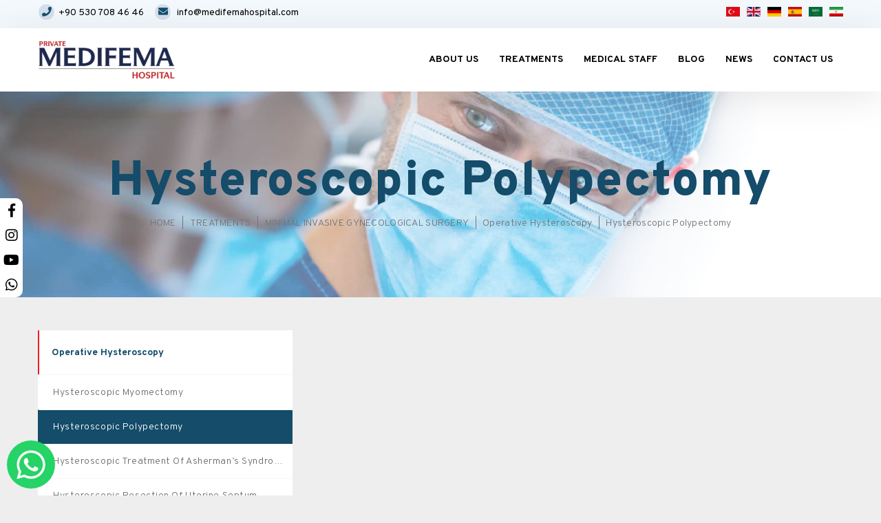

--- FILE ---
content_type: text/html; charset=UTF-8
request_url: https://medifemahospital.com/en/hysteroscopic-polypectomy
body_size: 6406
content:
    <!DOCTYPE html>
    <html lang="en">

    <head>
    <meta name="facebook-domain-verification" content="8k2jdm10779svk5pvl3tzwc2scoy46" />
        <meta http-equiv="Content-Type" content="text/html; charset=utf-8">
        <meta name="yandex-verification" content="66d82a16cf8ac9b0" />
        
	<title>Medifema Hospital - HYSTEROSCOPİC POLYPECTOMY</title>
	<meta property="og:title" content="Medifema Hospital - HYSTEROSCOPİC POLYPECTOMY" />
	<meta property="og:site_name" content="Medifema Hospital - HYSTEROSCOPİC POLYPECTOMY" />
	<meta name="robots" content="noodp"/>
	<meta name="author" content="Webartuar">
	<meta name="robots" content="index, follow">
	<meta name="language" content="Turkish">
	<meta property="article:author" content="https://www.instagram.com/vizyonofismobilyalari/"/>
	<meta charset="UTF-8">
	<meta name="viewport" content="width=device-width, initial-scale=1">
	<meta name="description" content="" />
	<meta property="og:description" content="" />
	<meta property="og:locale" content="tr_TR" />
	<meta property="og:type" content="article" />
	<meta name="keywords" content="" />
	<meta property="og:url" content="https://medifemahospital.com/en/hysteroscopic-polypectomy" />
	<meta property="og:image" content="https://medifemahospital.com/upload/4439-0100-v-031-loft-makam-takimi-kapak-1024x768.jpeg" />

	        <meta name="viewport" content="width=device-width, initial-scale=1, shrink-to-fit=no">
        <link rel="icon" type="image/png" sizes="16x16" href="https://medifemahospital.com/upload/medifema-hospital-favicon.jpg">
        <link href="https://fonts.googleapis.com/css?family=Overpass:300,400,700,900&amp;subset=latin-ext" rel="stylesheet">
        <link href="https://medifemahospital.com/assets/css/bootstrap.min.css" rel="stylesheet">
        <link href="https://medifemahospital.com/assets/css/fontawesome.min.css" rel="stylesheet">
        <link href="https://medifemahospital.com/assets/css/slick.css" rel="stylesheet">
        <link href="https://medifemahospital.com/assets/css/main21cd.css?v=1.0.9" rel="stylesheet">
        <link href="https://medifemahospital.com/assets/css/colore209.css?v=1.0.0" rel="stylesheet">
        <link rel="stylesheet" href="https://unpkg.com/swiper@8/swiper-bundle.min.css" />

                <link rel="stylesheet" href="https://medifemahospital.com/masterslider/style/masterslider.css" />
        <!-- MasterSlider default skin -->
        <link rel="stylesheet" href="https://medifemahospital.com/masterslider/skins/default/style.css" />
        <!-- You can remove it if jQuery is already included. -->
        <script src="https://ajax.googleapis.com/ajax/libs/jquery/1/jquery.min.js"></script>
        <!-- MasterSlider main JS file -->
        <script src="https://medifemahospital.com/masterslider/masterslider.min.js"></script>

        <!-- Meta Pixel Code -->
<script>
  !function(f,b,e,v,n,t,s)
  {if(f.fbq)return;n=f.fbq=function(){n.callMethod?
  n.callMethod.apply(n,arguments):n.queue.push(arguments)};
  if(!f._fbq)f._fbq=n;n.push=n;n.loaded=!0;n.version='2.0';
  n.queue=[];t=b.createElement(e);t.async=!0;
  t.src=v;s=b.getElementsByTagName(e)[0];
  s.parentNode.insertBefore(t,s)}(window, document,'script',
  'https://connect.facebook.net/en_US/fbevents.js');
  fbq('init', '265344836024257');
  fbq('track', 'PageView');
</script>
<noscript><img height="1" width="1" style="display:none"
  src="https://www.facebook.com/tr?id=265344836024257&ev=PageView&noscript=1"
/></noscript>
<!-- End Meta Pixel Code -->


<!-- Google Tag Manager -->
<script>(function(w,d,s,l,i){w[l]=w[l]||[];w[l].push({'gtm.start':
new Date().getTime(),event:'gtm.js'});var f=d.getElementsByTagName(s)[0],
j=d.createElement(s),dl=l!='dataLayer'?'&l='+l:'';j.async=true;j.src=
'https://www.googletagmanager.com/gtm.js?id='+i+dl;f.parentNode.insertBefore(j,f);
})(window,document,'script','dataLayer','GTM-KNWFZ45');</script>
<!-- End Google Tag Manager -->



        <!-- Global site tag (gtag.js) - Google Analytics -->
        <script async src="https://www.googletagmanager.com/gtag/js?id=UA-149799996-1"></script>
        <script>
            window.dataLayer = window.dataLayer || [];

            function gtag() {
                dataLayer.push(arguments);
            }
            gtag('js', new Date());

            gtag('config', 'UA-149799996-1');
        </script>
        

        <style>
            ul.header-social li {
                float: left;
                margin-left: 10px;
                list-style: none;
                margin-bottom: 6px;
            }

            ul.header-contact li {
                margin-bottom: 7px;
                float: left;
                margin-right: 15px;
                list-style: none;
                font-size: 14px;
            }

            .slider.swiper-container {
                width: 100%;
                height: 700px;
                background: #051143;
                overflow: hidden;
                display: block;
                z-index: -1;
            }

            .parallax-bg {
                position: absolute;
                left: 0;
                top: 0;
                width: 100%;
                height: 100%;
                -webkit-background-size: cover;
                background-size: cover;
                background-position: center;
            }

            .slider .content {
                height: 100%;
                padding: 100px 30px;
                color: #fff;
                text-shadow: 0 0 black;
                position: relative;
                z-index: 999;
            }

            .swiper-wrapper.banner .swiper-slide .parallax-bg:before {
                content: "";
                background: #00000075;
                width: 100%;
                height: 100%;
                position: absolute;
                top: 0;
                left: 0;
                z-index: 1;
            }

            .h420,
            .slider.h420 {
                height: 420px;
            }

            .h540,
            .slider.h540 {
                height: 540px;
            }


            .slider a {
                color: #000;
                text-decoration: none;
            }

            .slider .swiper-button-next,
            .slider .swiper-button-prev {
                color: #fff;
                transition: all 0.5s;
                transform: scale(0.5);
            }

            .slider .swiper-button-next:hover,
            .slider .swiper-button-prev:hover {
                opacity: .75;
            }

            .slider .title {
                font-size: 54px;
                line-height: 64px;
            }

            .slider .info {
                font-size: 20px;
                line-height: 28px;
            }
        </style>
    </head>

    <body>
        <!-- Google Tag Manager (noscript) -->
<noscript><iframe src="https://www.googletagmanager.com/ns.html?id=GTM-KNWFZ45"
height="0" width="0" style="display:none;visibility:hidden"></iframe></noscript>
<!-- End Google Tag Manager (noscript) -->



        <div class="header-sub">
            <div class="container">
                <div class="row">
                    <div class="col-md-9 col-8">
                        <ul class="header-contact">
                            <li><a href="tel:+90 530 708 46 46"><i class="fas fa-phone"></i>+90 530 708 46 46</a></li>
                            <li><a href="/cdn-cgi/l/email-protection#ed84838b82ad808889848b88808c85829e9d84998c81c38e8280"><i class="fas fa-envelope" aria-hidden="true"></i> <span class="__cf_email__" data-cfemail="422b2c242d022f27262b24272f232a2d31322b36232e6c212d2f">[email&#160;protected]</span></a></li>
                            <!--<li><i class="fas fa-map-marker"></i>Ayrancılar Mah. Kocatepe Cad. No.1 Torbalı – İzmir - Turkey</li>-->

                        </ul>
                    </div>



                    <div class="col-md-3 col-4">
                        <ul class="header-social">
                            <li><a href="https://medifemahospital.com/tr" class="header-social-link"><img src="https://medifemahospital.com/afis/1333-602-turkiye.png" class="tr-flag" width="20"/></a></li><li><a href="https://medifemahospital.com/en" class="header-social-link"><img src="https://medifemahospital.com/afis/7003-1006-en.png" class="tr-flag" width="20"/></a></li><li><a href="https://medifemahospital.com/de" class="header-social-link"><img src="https://medifemahospital.com/afis/5441-4207-germany.png" class="tr-flag" width="20"/></a></li><li><a href="https://medifemahospital.com/es" class="header-social-link"><img src="https://www.bnchealthcare.com/afis/9091-spain.png" class="tr-flag" width="20"/></a></li><li><a href="https://medifemahospital.com/ar" class="header-social-link"><img src="https://medifemahospital.com/afis/97-234-ar.jpg" class="tr-flag" width="20"/></a></li><li><a href="https://medifemahospital.com/fa" class="header-social-link"><img src="https://medifemahospital.com/afis/5531-farsca.jpg" class="tr-flag" width="20"/></a></li>                        </ul>
                    </div>
                </div>
            </div>
        </div>
        <header class="header-wrapper full-header" data-header="full-header">
            <div class="responsive-menu">
                <div class="container">
                    <div class="row align-items-center">
                        <div class="col-md-3 col-lg-3">
                            <a href="https://medifemahospital.com/en"><img alt="Medifema Hospital" src="https://medifemahospital.com/upload/medifema-hospital.png" class="mob-logo" width="200"></a>
                        </div>
                        <div class="col-12 col-md-9 col-lg-9">
                            <div class="responsive-menu-header"><a class="logo" href="https://medifemahospital.com/en"><img alt="Medifema Hospital" src="https://medifemahospital.com/upload/medifema-hospital.png" style="width:200px"></a>
                                <button class="nav-trigger close-menu"><i class="fas fa-times"></i></button>
                            </div>
                            <ul class="responsive-menu-links">
                                 <li class="responsive-menu-link  has-children"><a class="sublinks-toggle" href="#">ABOUT US</a>
				<ul class="responsive-menu-sublinks"><li class="responsive-menu-link "><a href="https://medifemahospital.com/en/about-us" class="sub-link">ABOUT US</a></li><li class="responsive-menu-link "><a href="https://medifemahospital.com/en/quality-policy" class="sub-link">QUALITY POLICY</a></li><li class="responsive-menu-link "><a href="https://medifemahospital.com/en/promotion-film" class="sub-link">PROMO VIDEO</a></li></ul>
				</li> <li class="responsive-menu-link  has-children"><a class="sublinks-toggle" href="#">TREATMENTS</a>
				<ul class="responsive-menu-sublinks"><li class="responsive-menu-link "><a href="https://medifemahospital.com/en/bariatric-surgery" class="sub-link">BARIATRIC SURGERY</a></li><li class="responsive-menu-link "><a href="https://medifemahospital.com/en/plastic-surgery" class="sub-link">PLASTIC SURGERY</a></li><li class="responsive-menu-link "><a href="https://medifemahospital.com/en/minimal-invasive-gynecological-surgery" class="sub-link">MINIMAL INVASIVE GYNECOLOGICAL SURGERY</a></li><li class="responsive-menu-link "><a href="https://medifemahospital.com/en/orthopedics-and-traumatology-surgery" class="sub-link">ORTHOPEDICS AND TRAUMATOLOGY SURGERY</a></li><li class="responsive-menu-link "><a href="https://medifemahospital.com/en/heart-and-vascular-surgery" class="sub-link">HEART AND VASCULAR SURGERY</a></li><li class="responsive-menu-link "><a href="https://medifemahospital.com/en/urology-surgery" class="sub-link">UROLOGY SURGERY</a></li><li class="responsive-menu-link "><a href="https://medifemahospital.com/en/dental-health" class="sub-link">DENTAL HEALTH</a></li><li class="responsive-menu-link "><a href="https://medifemahospital.com/en/hair-transplant" class="sub-link">HAIR TRANSPLANT</a></li></ul>
				</li><li class="responsive-menu-link "><a href="https://medifemahospital.com/en/medical-staff">MEDICAL STAFF</a></li><li class="responsive-menu-link "><a href="https://medifemahospital.com/en/blog">BLOG</a></li><li class="responsive-menu-link "><a href="https://medifemahospital.com/en/news">NEWS</a></li><li class="responsive-menu-link "><a href="https://medifemahospital.com/en/contact-us">CONTACT US</a></li>                            </ul>
                        </div>
                    </div>
                </div>
            </div>
            <a href="https://medifemahospital.com/en" class="res-logo"><img alt="Medifema Hospital" src="https://medifemahospital.com/upload/medifema-hospital.png" style="width:200px"></a>

            <button class="nav-trigger"><span class="nav-trigger-line"></span><span class="nav-trigger-line"></span><span class="nav-trigger-line"></span>
            </button>
        </header>







        
<div class="main-hero" style="background-image:url(https://new.medifemahospital.com/upload/slider-cerrah_631372eb5a51b.png);background-size:cover;background-poisition:center center">
	<div class="main-hero-content">

		<span class="main-hero-title" style="    z-index: 9;">Hysteroscopic Polypectomy</span>
		<div class="main-hero-breadcrumb" style="    z-index: 9;">
			<a href="https://medifemahospital.com" class="main-hero-breadcrumb-item">HOME</a>


			<a href="https://medifemahospital.com/en/treatments"  class="main-hero-breadcrumb-item">TREATMENTS</a><a href="https://medifemahospital.com/en/minimal-invasive-gynecological-surgery"  class="main-hero-breadcrumb-item">MINIMAL INVASIVE GYNECOLOGICAL SURGERY</a><a href="https://medifemahospital.com/en/operative-hysteroscopy"  class="main-hero-breadcrumb-item">Operative Hysteroscopy</a>
			<a href="https://medifemahospital.com/" class="main-hero-breadcrumb-item">
				Hysteroscopic Polypectomy			</a>


		</div>
	</div>
</div>

<style>
	.main-hero-content:before {
    content: "";
    background: #ffffff57;
    width: 100%;
    position: absolute;
    top: 0;
    left: 0;
    height: 100%;
    z-index: 1;
}
	</style>



	<div class="container mt-5">
		<div class="row">

							<div class="col-lg-4">
					<aside class="page-aside mb-3">

						<div class="page-aside-widget"><span class="page-aside-widget-title">Operative Hysteroscopy</span>
							<div class="page-aside-menu">


								<a href="https://medifemahospital.com/en/hysteroscopic-myomectomy" class="page-aside-menu-link "><span class="category-item-title">Hysteroscopic Myomectomy</span></a><a href="https://medifemahospital.com/en/hysteroscopic-polypectomy" class="page-aside-menu-link active"><span class="category-item-title">Hysteroscopic Polypectomy</span></a><a href="https://medifemahospital.com/en/hysteroscopic-treatment-of-ashermans-syndrome" class="page-aside-menu-link "><span class="category-item-title">Hysteroscopic Treatment Of Asherman’s Syndrome</span></a><a href="https://medifemahospital.com/en/hysteroscopic-resection-of-uterine-septum" class="page-aside-menu-link "><span class="category-item-title">Hysteroscopic Resection Of Uterine Septum</span></a>
							</div>
						</div>

					</aside>
				</div>



			
			<div class="col-md-8 text-con">
				
			</div>



		</div>


	</div>



<style>
.text-con ul li {
	list-style: none;
	margin-left: 0px;
	margin-bottom: 0px;
	font-size: 15px;
	font-weight: 300;
	letter-spacing: .28px;
	color: #757575;
	line-height: 21px;
	margin: 0 0 6px 0;
	list-style: circle;
	margin-left: 30px;
}
.text-con h1{
    font-size: 34px;
}
.text-con h2{
    font-size: 28px;
}
.text-con h3{
	font-size: 22px;

}
.text-con h4{
    font-size: 18px;
}
.text-con h1, .text-con h2, .text-con h3, .text-con h4, .text-con h5, .text-con h6{
    color: #3a2d24;
}
.text-con ul li a {
    color: #8c8c8c;
}
.text-con ul li a i {
    color: #289cd2;
    font-size: 10px;
    margin-right: 9px;
}
.text-con h5{}
.text-con h6{}
</style>


        <footer class="app-footer">
            <div class="container">
                <div class="row">
                    <div class="app-footer-widget col-md-6">
                        <figure class="footer-logo"><img alt="Medifema Hospital" src="https://medifemahospital.com/upload/medifema-hospital.png" width="200"></figure>
                        <p class="description footer-brand-description">Medifema Hospital is looking to change concepts with your perspective, making great investments in its patients and employees, and always keeping the patient satisfaction and happiness in the forefront. We are an institution that serves in a way “offering the desired change in the desired manner” and guarantees the patient satisfaction by closely following the technological developments in the fields of plastic surgery, medical aesthetics, weight loss and hair transplantation.</p>
                    </div>
                    <div class="app-footer-widget col-md-3"><span class="app-footer-widget-title">TREATMENTS</span>
                        <div class="app-footer-menu">

                            <a href="https://medifemahospital.com/en/bariatric-surgery" class="app-footer-menu-item">BARIATRIC SURGERY</a><a href="https://medifemahospital.com/en/plastic-surgery" class="app-footer-menu-item">PLASTIC SURGERY</a><a href="https://medifemahospital.com/en/minimal-invasive-gynecological-surgery" class="app-footer-menu-item">MINIMAL INVASIVE GYNECOLOGICAL SURGERY</a><a href="https://medifemahospital.com/en/orthopedics-and-traumatology-surgery" class="app-footer-menu-item">ORTHOPEDICS AND TRAUMATOLOGY SURGERY</a><a href="https://medifemahospital.com/en/heart-and-vascular-surgery" class="app-footer-menu-item">HEART AND VASCULAR SURGERY</a>
                        </div>
                    </div>
                    <div class="app-footer-widget col-md-3">
                        <span class="app-footer-widget-title">CONTACT DETAILS</span>
                        <div class="app-footer-list-item"><i class="far fa-envelope-open"></i><span>Ayrancılar Mah. Kocatepe Cad. No.1 Torbalı – İzmir - Turkey</span></div>
                        <div class="app-footer-list-item"><i class="fas fa-phone"></i><span>+90 530 708 46 46</span></div>
                        <div class="app-footer-list-item"><i class="fas fa-map-marker-alt"></i><span><a href="/cdn-cgi/l/email-protection" class="__cf_email__" data-cfemail="e48d8a828ba48981808d828189858c8b97948d908588ca878b89">[email&#160;protected]</a></span></div>
                    </div>
                    <div class="col-md-12 app-footer-copyright">

                        <p class="footer-text">© 2020, Medifema Hospital. All Rights Reserved.</p>
                    </div>
                </div>
            </div>
        </footer>

        <div id="WABtn">
            <a href="https://api.whatsapp.com/send?phone=905307084646" target="_blank"><img src="https://medifemahospital.com/assets/img/whatsapp.svg" width="100%"></a>
        </div>


        <div class="sosyal" style="z-index: 999;">


            <ul class="center-block">
                <li><a href="https://www.facebook.com/medifemainternational" target="_blank"><i class="fab fa-facebook-f" aria-hidden="true"></i></a></li>
                <li><a href="https://www.instagram.com/medifemahospital/" target="_blank"><i class="fab fa-instagram" aria-hidden="true"></i></a></li>
                <li><a href="https://www.youtube.com/channel/UCGKA258HAeH-8u-nFrgt44A" target="_blank"><i class="fab fa-youtube" aria-hidden="true"></i></a></li>
                <li><a href="https://wa.me/905307084646" target="_blank"><i class="fab fa-whatsapp"></i></a></li>
            </ul>
        </div>


        <style>
            .sosyal {
                position: fixed;
                top: 40%;
                z-index: 999;

            }

            .sosyal ul li {
                text-align: center;
                list-style: none;
                /*   border: 1px solid #2460aa;
    border-left: none;
    border-radius: 0px 10px 10px 0px;
    margin-bottom: 4px;*/
            }

            .sosyal ul {
                margin: 0;
                padding: 0px;
                background: #fff;
                z-index: 9;
                /* border: 1px solid #225eaa;*/
                border-radius: 0px 10px 10px 0px;
                border-left: none;
            }

            .sosyal ul li:last-child {
                border-bottom: none;
            }

            .sosyal ul li a {
                color: #000;
            }

            .sosyal ul li i {
                padding: 8px 5px;
                text-align: center;
                font-size: 20px;
            }

            .sosyal ul li img {
                padding: 10px 0px;
                text-align: center;
                color: #fff;
            }

            .sosyal ul li i:hover {
                color: #ccc;
            }

            #WABtn {
                width: 70px;
                border-radius: 100%;
                overflow: hidden;
                position: fixed;
                bottom: 10px;
                z-index: 9999;
                left: 10px;
            }
        </style>

        <script data-cfasync="false" src="/cdn-cgi/scripts/5c5dd728/cloudflare-static/email-decode.min.js"></script><script src="https://medifemahospital.com/assets/js/popper.min.js"></script>
        <script src="https://medifemahospital.com/assets/js/bootstrap.min.js"></script>
        <script src="https://medifemahospital.com/assets/js/slick.min.js"></script>
        <script src="https://medifemahospital.com/assets/js/vanilla-tilt.js"></script>
        <script src="https://medifemahospital.com/assets/js/main21cd.js?v=1.0.9"></script>


        <script src="https://unpkg.com/swiper@8/swiper-bundle.min.js"></script>

        <script src="https://medifemahospital.com/assets/js/main.js"></script>

        <script src="https://medifemahospital.com/datepicker/js/bootstrap-datepicker.js"></script>

        <script>
            $('#calendar input').datepicker({
                format: "dd/mm/yyyy",
                startDate: "22/01/2026",
                maxViewMode: 0,
                language: "tr",
                forceParse: false,
                autoclose: true,
                todayHighlight: true,
                daysOfWeekDisabled: "0,6",
                weekStart: 1,
                orientation: "bottom left"
            });
        </script>
        <script>
            var request;
            $('form').on('submit', function() {

                if ($(this).attr('id') != 'searchform') {
                    event.preventDefault();


                    if (request) {
                        request.abort();
                    }

                    // setup some local variables
                    var $form = $(this);
                    var formData = new FormData(this);

                    // Let's select and cache all the fields
                    //var $inputs = $form.find("input[type='text'], textarea");
                    //$inputs.prop("disabled", true);
                    $form.find('div.loadingspin').addClass('in');

                    // Serialize the data in the form
                    var serializedData = $form.serialize();
                    // Fire off the request to /form.php
                    request = $.ajax({
                        url: $form.attr('action'),
                        type: "post",
                        data: formData,
                        cache: false,
                        contentType: false,
                        processData: false
                    });

                    request.done(function(response, textStatus, jqXHR) {
                        // Log a message to the console
                        $form.find("input, textarea").val("");
                        console.log(response);
                        $('head').append(response);
                        //$inputs.val("");
                    });

                    // Callback handler that will be called on failure
                    request.fail(function(jqXHR, textStatus, errorThrown) {
                        // Log the error to the console
                        console.error(
                            "The following error occurred: " +
                            textStatus, errorThrown
                        );
                    });

                    // Callback handler that will be called regardless
                    // if the request failed or succeeded
                    request.always(function() {
                        // Reenable the inputs
                        //$inputs.prop("disabled", false);
                        //$form.find('div.loadingspin').removeClass('in');
                    });
                }
            });
        </script>
        <script>
            var slider = new MasterSlider();
            slider.setup('masterslider', {
                width: 1920, // slider standard width
                height: 753, // slider standard height
                space: 0,
                speed: 20,
                autoplay: true,
                view: "fade",
                loop: true
                // more slider options goes here...
                // check slider options section in documentation for more options.
            });
            // adds Arrows navigation control to the slider.
            slider.control('arrows');
            slider.control('bullets');

            var slider2 = new MasterSlider();
            slider2.setup('masterslider2', {
                width: 1000, // slider standard width
                height: 1000, // slider standard height
                space: 0,
                speed: 20,
                autoplay: true
                // more slider options goes here...
                // check slider options section in documentation for more options.
            });
            // adds Arrows navigation control to the slider.
            slider2.control('arrows');
        </script>


    <script defer src="https://static.cloudflareinsights.com/beacon.min.js/vcd15cbe7772f49c399c6a5babf22c1241717689176015" integrity="sha512-ZpsOmlRQV6y907TI0dKBHq9Md29nnaEIPlkf84rnaERnq6zvWvPUqr2ft8M1aS28oN72PdrCzSjY4U6VaAw1EQ==" data-cf-beacon='{"version":"2024.11.0","token":"21ee052c265a46e8a2a5b184b724c771","r":1,"server_timing":{"name":{"cfCacheStatus":true,"cfEdge":true,"cfExtPri":true,"cfL4":true,"cfOrigin":true,"cfSpeedBrain":true},"location_startswith":null}}' crossorigin="anonymous"></script>
</body>

    </html>


--- FILE ---
content_type: text/css
request_url: https://medifemahospital.com/assets/css/slick.css
body_size: 541
content:
/* Slider */
.slick-slider
{
    position: relative;

    display: block;
    box-sizing: border-box;

    -webkit-user-select: none;
       -moz-user-select: none;
        -ms-user-select: none;
            user-select: none;

    -webkit-touch-callout: none;
    -khtml-user-select: none;
    -ms-touch-action: pan-y;
        touch-action: pan-y;
    -webkit-tap-highlight-color: transparent;
}

.slick-list
{
    position: relative;

    display: block;
    overflow: hidden;

    margin: 0;
    padding: 0;
}
.slick-list:focus
{
    outline: none;
}
.slick-list.dragging
{
    cursor: pointer;
    cursor: hand;
}

.slick-slider .slick-track,
.slick-slider .slick-list
{
    -webkit-transform: translate3d(0, 0, 0);
       -moz-transform: translate3d(0, 0, 0);
        -ms-transform: translate3d(0, 0, 0);
         -o-transform: translate3d(0, 0, 0);
            transform: translate3d(0, 0, 0);
}

.slick-track
{
    position: relative;
    top: 0;
    left: 0;

    display: block;
    margin-left: auto;
    margin-right: auto;
}
.slick-track:before,
.slick-track:after
{
    display: table;

    content: '';
}
.slick-track:after
{
    clear: both;
}
.slick-loading .slick-track
{
    visibility: hidden;
}

.slick-slide
{
    display: none;
    float: left;

    height: 100%;
    min-height: 1px;
}
[dir='rtl'] .slick-slide
{
    float: right;
}
.slick-slide img
{
    display: block;
}
.slick-slide.slick-loading img
{
    display: none;
}
.slick-slide.dragging img
{
    pointer-events: none;
}
.slick-initialized .slick-slide
{
    display: block;
}
.slick-loading .slick-slide
{
    visibility: hidden;
}
.slick-vertical .slick-slide
{
    display: block;

    height: auto;

    border: 1px solid transparent;
}
.slick-arrow.slick-hidden {
    display: none;
}




.slider.swiper-container {
    width: 100%;
    height: 700px;
    background: #051143;
    overflow: hidden;
    display: block;
    z-index: -1;
  }
  .parallax-bg {
    position: absolute;
    left: 0;
    top: 0;
    width: 100%;
    height: 100%;
    -webkit-background-size: cover;
    background-size: cover;
    background-position: center;
  }
  .slider .content {   
    height: 100%;
    padding: 100px 30px;
    color: #fff;
    text-shadow: 0 2px 2px #333; 
  }
  
  
  .h420, .slider.h420 { height: 420px; }
  .h540, .slider.h540 { height: 540px; }
  
  
  .slider a { color:#fff; text-decoration: none; }
  .slider .swiper-button-next, .slider .swiper-button-prev { color:#fff; transition: all 0.5s; transform: scale(0.5); }
  .slider .swiper-button-next:hover, .slider .swiper-button-prev:hover { opacity: .75; }
  .slider .title { font-size: 54px; line-height: 64px; }
  .slider .info { font-size: 20px; line-height: 28px; }
  

--- FILE ---
content_type: text/css
request_url: https://medifemahospital.com/assets/css/main21cd.css?v=1.0.9
body_size: 17081
content:
/*
  ------------------------------------------------------------------
  Table of contents

  1. Global styles
    - General styles
    - Button styles
    - Animations
  2. Header
  3. Footer
  4. Components
  ------------------------------------------------------------------- */

/*
  -------------------------------------------------------
  #1.1 General styles
  ------------------------------------------------------- */

* {
  margin: 0;
  padding: 0;
}

.real-fluid {
  padding-left: 0;
  padding-right: 0;
}

.container {
  max-width: 1200px;
}

html,
body {
  height: 100%;
}

body {
  background: #eeeeee;
  font-family: 'Overpass', sans-serif;
}

body.no-scroll {
  overflow: hidden;
  position: relative;
}

@supports not ((display: -ms-grid) or (display: grid)) {
@media screen and (min-width: 768px) {
    body.no-scroll {
      position: unset;
    }


}
}

body.no-scroll.no-scroll-video {
  overflow: hidden;
}

.slick-slider {
  -webkit-user-select: text !important;
  -moz-user-select: text !important;
  -ms-user-select: text !important;
  user-select: text !important;
}

.underlined-link {
  color: #757575;
  font-size: 14px;
  letter-spacing: 2.8px;
  position: relative;
  padding-bottom: 12px;
  text-decoration: none !important;
  outline: none !important;
}

.underlined-link-wrapper {
  display: -webkit-flex;
  display: -ms-flexbox;
  display: flex;
  -webkit-align-items: center;
  -ms-flex-align: center;
  align-items: center;
}

.underlined-link:hover {
  color: inherit;
}

.underlined-link:hover::after {
  width: 100%;
  background: #757575;
}

.underlined-link::after {
  content: '';
  position: absolute;
  left: 0;
  bottom: 0;
  width: 80%;
  height: 1px;
  background: #ebebeb;
  transition: .1s ease-in-out;
}

.section-title {
  padding-left: 0;
  position: relative;
  display: -ms-grid;
  display: grid;
  -ms-grid-columns: 37px 1fr;
  grid-template-columns: 37px 1fr;
  grid-row-gap: 15px;
  overflow: hidden;
  max-width: 100%;
}

.section-title-content {
  display: -webkit-flex;
  display: -ms-flexbox;
  display: flex;
  -webkit-flex-direction: column;
  -ms-flex-direction: column;
  flex-direction: column;
  margin-left: 20px;
  width: 100%;
}

.section-title-content .title {
  font-size: 24px;
  letter-spacing: 2.4px;
  color: #154c6a;
  font-weight: 900;
  line-height: 1.2;
  margin: 0;
}

.section-title-content .title.dark {
  color: #144c6a;
}

.section-title-content .title.light {
  color: #ffffff;
}

.section-title-content span.subtitle {
  font-size: 12px;
  color: #b4b4b4;
  letter-spacing: 2.4px;
  font-weight: 300;
  margin-top: 10px;
  line-height: 1;
}

.section-title-btn {
  margin-left: auto;
  position: relative;
  width: 100%;
  grid-column: 1 / -1;
}

.section-title-btn .app-btn {
  font-size: 12px;
  font-weight: 300;
  letter-spacing: 2.4px;
  height: 50px;
}

ul.slick-dots {
  margin: 0;
  margin-top: 65px;
  padding: 0;
  display: -webkit-flex;
  display: -ms-flexbox;
  display: flex;
  -webkit-justify-content: center;
  -ms-flex-pack: center;
  justify-content: center;
  -webkit-align-items: center;
  -ms-flex-align: center;
  align-items: center;
}

ul.slick-dots li {
  display: -webkit-flex;
  display: -ms-flexbox;
  display: flex;
  -webkit-justify-content: center;
  -ms-flex-pack: center;
  justify-content: center;
  -webkit-align-items: center;
  -ms-flex-align: center;
  align-items: center;
  width: 8px;
  height: 8px;
  background: #cfcfcf;
  border-radius: 50%;
  transition: .2s ease-in-out;
}

ul.slick-dots li.slick-active {
  width: 30px;
  border-radius: 4px;
  background: #1f8868;
}

ul.slick-dots li + li {
  margin-left: 10px;
}

ul.slick-dots li button {
  display: none;
}

/*
  -------------------------------------------------------
  #1.2 Button styles
  ------------------------------------------------------- */

.app-btn {
  display: -webkit-flex;
  display: -ms-flexbox;
  display: flex;
  -webkit-justify-content: center;
  -ms-flex-pack: center;
  justify-content: center;
  -webkit-align-items: center;
  -ms-flex-align: center;
  align-items: center;
  height: 40px;
  background: transparent;
  font-size: 11px;
  font-weight: 700;
  padding: 0 30px;
  text-decoration: none !important;
  line-height: 1;
  white-space: nowrap;
  transition: .1s ease-in-out;
  border: 0;
  -webkit-appearance: none;
  -moz-appearance: none;
  appearance: none;
  cursor: pointer;
}

.app-btn.app-btn--outline {
  color: #a7a7a7;
  border: 1px solid #a7a7a7;
}

.app-btn.app-btn--outline:hover {
    color: #ffffff;
    background: #ee1b24;
}

.app-btn.app-btn--secondary {
  background: #6b6b6b;
  color: #ffffff;
  border: 0;
}

.app-btn.app-btn--secondary:hover {
  background: #525252;
}

.app-btn.app-btn--success {
  background: #1f8868;
  font-size: 14px;
  font-weight: 700;
  color: #fff;
  position: relative;
}

.app-btn.app-btn--success::before {
  content: '';
  position: absolute;
  left: 0;
  top: 0;
  width: 100%;
  height: 100%;
  background: rgba(0, 0, 0, 0.2);
  opacity: 0;
  transition: .1s ease-in-out;
}

.app-btn.app-btn--success:hover::before {
  opacity: 1;
}

/*
  -------------------------------------------------------
  #1.3 Animations
  ------------------------------------------------------- */

@-webkit-keyframes focus-in-contract {
  0% {
    letter-spacing: 1em;
    -webkit-filter: blur(12px);
    filter: blur(12px);
    opacity: 0;
  }

  100% {
    -webkit-filter: blur(0px);
    filter: blur(0px);
    opacity: 1;
  }
}

@keyframes focus-in-contract {
  0% {
    letter-spacing: 1em;
    -webkit-filter: blur(12px);
    filter: blur(12px);
    opacity: 0;
  }

  100% {
    -webkit-filter: blur(0px);
    filter: blur(0px);
    opacity: 1;
  }
}

@-webkit-keyframes slide-in-top {
  0% {
    -webkit-transform: translateY(-100%);
    transform: translateY(-100%);
    opacity: 0;
  }

  100% {
    -webkit-transform: translateY(0);
    transform: translateY(0);
    opacity: 1;
  }
}

@keyframes slide-in-top {
  0% {
    -webkit-transform: translateY(-100%);
    transform: translateY(-100%);
    opacity: 0;
  }

  100% {
    -webkit-transform: translateY(0);
    transform: translateY(0);
    opacity: 1;
  }
}

@-webkit-keyframes fade-in-fwd {
  0% {
    -webkit-transform: translateZ(-80px);
    transform: translateZ(-80px);
    opacity: 0;
  }

  100% {
    -webkit-transform: translateZ(0);
    transform: translateZ(0);
    opacity: 1;
  }
}

@keyframes fade-in-fwd {
  0% {
    -webkit-transform: translateZ(-80px);
    transform: translateZ(-80px);
    opacity: 0;
  }

  100% {
    -webkit-transform: translateZ(0);
    transform: translateZ(0);
    opacity: 1;
  }
}

@-webkit-keyframes pulse {
  0% {
    -webkit-transform: translateX(-50%) translateY(-50%) scale(0);
    transform: translateX(-50%) translateY(-50%) scale(0);
    opacity: 1;
  }

  95% {
    -webkit-transform: translateX(-50%) translateY(-50%) scale(1);
    transform: translateX(-50%) translateY(-50%) scale(1);
    opacity: 1;
  }

  100% {
    -webkit-transform: translateX(-50%) translateY(-50%) scale(1);
    transform: translateX(-50%) translateY(-50%) scale(1);
    opacity: 0;
  }
}

@keyframes pulse {
  0% {
    -webkit-transform: translateX(-50%) translateY(-50%) scale(0);
    transform: translateX(-50%) translateY(-50%) scale(0);
    opacity: 1;
  }

  95% {
    -webkit-transform: translateX(-50%) translateY(-50%) scale(1);
    transform: translateX(-50%) translateY(-50%) scale(1);
    opacity: 1;
  }

  100% {
    -webkit-transform: translateX(-50%) translateY(-50%) scale(1);
    transform: translateX(-50%) translateY(-50%) scale(1);
    opacity: 0;
  }
}

@-webkit-keyframes scale-in-ver-top {
  0% {
    -webkit-transform: scaleY(0);
    transform: scaleY(0);
    -webkit-transform-origin: 100% 0%;
    transform-origin: 100% 0%;
    opacity: 1;
  }

  100% {
    -webkit-transform: scaleY(1);
    transform: scaleY(1);
    -webkit-transform-origin: 100% 0%;
    transform-origin: 100% 0%;
    opacity: 1;
  }
}

@keyframes scale-in-ver-top {
  0% {
    -webkit-transform: scaleY(0);
    transform: scaleY(0);
    -webkit-transform-origin: 100% 0%;
    transform-origin: 100% 0%;
    opacity: 1;
  }

  100% {
    -webkit-transform: scaleY(1);
    transform: scaleY(1);
    -webkit-transform-origin: 100% 0%;
    transform-origin: 100% 0%;
    opacity: 1;
  }
}

@-webkit-keyframes fade-in {
  0% {
    opacity: 0;
  }

  100% {
    opacity: 1;
  }
}

@keyframes fade-in {
  0% {
    opacity: 0;
  }

  100% {
    opacity: 1;
  }
}

/*
  -------------------------------------------------------
  #2 Header
  ------------------------------------------------------- */

.header-wrapper {
  display: -webkit-flex;
  display: -ms-flexbox;
  display: flex;
  -webkit-justify-content: space-between;
  -ms-flex-pack: justify;
  justify-content: space-between;
  -webkit-align-items: center;
  -ms-flex-align: center;
  align-items: center;
  position: relative;
  width: 100%;
  height: 90px;
  padding: 0 70px;
  background: #ffffff;
  box-shadow: 0px 7px 59px 0 rgba(0, 0, 0, 0.1);
  z-index: 99;
  padding: 0 30px;
}

.header-social-links {
  -webkit-justify-content: center;
  -ms-flex-pack: center;
  justify-content: center;
  -webkit-align-items: center;
  -ms-flex-align: center;
  align-items: center;
  left: unset;
  right: unset;
  position: relative;
  display: none;
  top: 0;
  bottom: 0;
  margin: auto;
}

.header-social-links a.header-social-link {
  display: -webkit-flex;
  display: -ms-flexbox;
  display: flex;
  -webkit-justify-content: center;
  -ms-flex-pack: center;
  justify-content: center;
  -webkit-align-items: center;
  -ms-flex-align: center;
  align-items: center;
  height: 40px;
  text-decoration: none !important;
}

.header-social-links a.header-social-link:hover i {
  color: #95c2be;
}

.header-social-links a.header-social-link + .header-social-link {
  margin-left: 30px;
}

.header-social-links i {
  font-size: 1em;
  color: #b9b9ba;
}

.nav-trigger {
  display: -webkit-flex;
  display: -ms-flexbox;
  display: flex;
  -webkit-flex-direction: column;
  -ms-flex-direction: column;
  flex-direction: column;
  -webkit-justify-content: center;
  -ms-flex-pack: center;
  justify-content: center;
  border: 0;
  height: auto;
  box-shadow: none;
  background: none;
  -webkit-appearance: none;
  -moz-appearance: none;
  appearance: none;
  outline: none !important;
  cursor: pointer;
  z-index: 98;
}

.nav-trigger:hover .nav-trigger-line {
  width: 30px;
}

.nav-trigger-line {
  background: #42866a;
  height: 4px;
  -webkit-user-select: none;
  -moz-user-select: none;
  -ms-user-select: none;
  user-select: none;
  transition: .1s ease-out;
}

.nav-trigger-line:nth-child(1) {
  width: 30px;
}

.nav-trigger-line:nth-child(2) {
  width: 20px;
  transition-delay: .1s;
}

.nav-trigger-line:nth-child(3) {
  width: 10px;
  transition-delay: .2s;
}

.nav-trigger-line + .nav-trigger-line {
  margin-top: 4px;
}

.nav-trigger.close-menu {
  position: relative;
  font-size: 1.3em;
  z-index: 99;
}

.nav-trigger.close-menu i {
  color: #000;
}

/*
  -------------------------------------------------------
  #3 Footer
  ------------------------------------------------------- */


.app-footer {

  position: relative;
  z-index: 76;
  background: #20284c;
}

.app-footer .footer-contact-btn {
  display: -webkit-flex;
  display: -ms-flexbox;
  display: flex;
  -webkit-justify-content: center;
  -ms-flex-pack: center;
  justify-content: center;
  -webkit-align-items: center;
  -ms-flex-align: center;
  align-items: center;
  background: #ffffff;
  height: 40px;
  border-radius: 21.5px;
  color: #2c2c2c;
  letter-spacing: 4.2px;
  text-decoration: none !important;
  font-weight: 700;
  font-size: 14px;
  white-space: nowrap;
  padding: 0 30px;
}

.app-footer .footer-contact-btn:hover {
  background: #e6e6e6;
}

.app-footer .footer-contact-btn i {
  margin-left: 12px;
  font-size: 1.2em;
}

.app-footer .footer-contact-btn-wrapper {
  display: -webkit-flex;
  display: -ms-flexbox;
  display: flex;
  -webkit-justify-content: center;
  -ms-flex-pack: center;
  justify-content: center;
  -webkit-align-items: center;
  -ms-flex-align: center;
  align-items: center;
}

.app-footer-wrapper {
  margin-top: 30px;
  padding-bottom: 30px;
  border-bottom: 1px solid #535353;
}

@supports ((display: -ms-grid) or (display: grid)) {
  .app-footer-wrapper {
    display: -ms-grid;
    display: grid;
    grid-column-gap: 0;
    grid-row-gap: 30px;
    -ms-grid-columns: 1fr;
    grid-template-columns: 1fr;
    -ms-grid-rows: auto;
    grid-template-rows: auto;
  }

@media (min-width: 576px) {
    .app-footer-wrapper {
      grid-column-gap: 15px;
      -ms-grid-columns: (1fr)[2];
      grid-template-columns: repeat(2, 1fr);
    }
}

@media screen and (min-width: 768px) {
    .app-footer-wrapper {
      -ms-grid-columns: (1fr)[4];
      grid-template-columns: repeat(4, 1fr);
      margin-top: 60px;
      padding-bottom: 65px;
      -ms-grid-column-align: center;
      justify-items: center;
    }
}
}

@supports not ((display: -ms-grid) or (display: grid)) {
  .app-footer-wrapper {
    display: -webkit-flex;
    display: -ms-flexbox;
    display: flex;
    -webkit-justify-content: space-between;
    -ms-flex-pack: justify;
    justify-content: space-between;
  }
}

.app-footer-widget {
  display: -webkit-flex;
  display: -ms-flexbox;
  display: flex;
  -webkit-flex-direction: column;
  -ms-flex-direction: column;
  flex-direction: column;
}

@supports not ((display: -ms-grid) or (display: grid)) {
  .app-footer-widget {
    width: auto;
  }

  .app-footer-widget + .app-footer-widget {
    margin-left: 4%;
  }
}

.app-footer-widget .newsletter-input {
  border-radius: 2px;
  margin-top: 15px;
  margin-bottom: 15px;
  padding: 0 20px;
  border: 0;
  color: #ffffff !important;
}

.app-footer-widget .newsletter-input + .app-btn--success {
  letter-spacing: .56px;
}

.app-footer-widget-title {
  font-size: 14px;
  font-weight: 900;
  color: #fff;
  letter-spacing: .56px;
  margin-bottom: 10px;
  position: relative;
}

@supports not ((display: -ms-grid) or (display: grid)) {
  .app-footer-widget-title {
    white-space: nowrap;
  }
}

.app-footer-widget-title.push-left {
  padding-left: 0;
}

.app-footer-widget-title::before {
  display: block;
  content: '';
  position: absolute;
  left: -5px;
  top: -2px;
  width: 10px;
  height: 5px;
  background: transparent;
  border-width: 1px 0 0 1px;
  border-color: white;
  border-style: solid;
}

.app-footer-widget figure.footer-logo {
  margin: 0;
  margin-bottom: 20px;
}

.app-footer-widget figure.footer-logo img {
  max-width: 100%;
  height: auto;
filter: brightness(0) invert(1);
}

.app-footer-widget p.description {
  display: block;
  margin: 0;
  font-size: 14px;
  font-weight: 300;
  color: #ffffff;
  letter-spacing: .3px;
}

@supports ((display: -ms-grid) or (display: grid)) {
  .app-footer-widget p.description {

  }
}

@supports not ((display: -ms-grid) or (display: grid)) {
  .app-footer-widget p.description {
    max-width: 200px;
  }
}

.app-footer-widget p.description.footer-brand-description {
  line-height: 1.79;
}

.app-footer-list-item {
  display: -webkit-flex;
  display: -ms-flexbox;
  display: flex;
  -webkit-align-items: center;
  -ms-flex-align: center;
  align-items: center;
  padding-left: 0;
  margin-top: 15px;
}

.app-footer-list-item i {
  display: -webkit-flex;
  display: -ms-flexbox;
  display: flex;
  -webkit-align-items: center;
  -ms-flex-align: center;
  align-items: center;
  -webkit-justify-content: flex-end;
  -ms-flex-pack: end;
  justify-content: flex-end;
  width: 20px;
  margin-right: 25px;
  color: #ffffff;
  font-size: 1.4em;
}

.app-footer-list-item span {
  font-size: 14px;
  color: #ffffff;
  letter-spacing: .3px;
}

@supports ((display: -ms-grid) or (display: grid)) {
  .app-footer-menu {
    display: -ms-grid;
    display: grid;
    -ms-grid-columns: (minmax(100px, 1fr))[auto-fit];
    /*grid-template-columns: repeat(auto-fit, minmax(100px, 1fr));*/
    -ms-grid-rows: auto;
    grid-template-rows: auto;
    grid-row-gap: 15px;
  }

@media (min-width: 576px) {
    .app-footer-menu {
      -ms-grid-columns: 1fr;
      grid-template-columns: 1fr;
    }
}
}

@supports not ((display: -ms-grid) or (display: grid)) {
  .app-footer-menu {
    display: -webkit-flex;
    display: -ms-flexbox;
    display: flex;
    -webkit-flex-direction: column;
    -ms-flex-direction: column;
    flex-direction: column;
  }
}

.app-footer-menu-item {
  display: -webkit-flex;
  display: -ms-flexbox;
  display: flex;
  -webkit-align-items: center;
  -ms-flex-align: center;
  align-items: center;
  font-size: 14px;
  font-weight: 300;
  color: #fff;
  letter-spacing: .56px;
  text-decoration: none !important;
  outline: none !important;
  position: relative;
  line-height: 1;
}

@supports not ((display: -ms-grid) or (display: grid)) {
  .app-footer-menu-item + .app-footer-menu-item {
    margin-top: 15px;
  }
}

.app-footer-menu-item.active,
.app-footer-menu-item:hover {
  font-weight: normal;
  color: #fff;
}

.app-footer-menu-item.active:before,
.app-footer-menu-item:hover:before {
  display: -webkit-flex;
  display: -ms-flexbox;
  display: flex;
  -webkit-justify-content: center;
  -ms-flex-pack: center;
  justify-content: center;
  -webkit-align-items: center;
  -ms-flex-align: center;
  align-items: center;
  content: '\f105';
  font-family: "Font Awesome 5 Free";
  position: absolute;
  left: -10px;
  top: calc(50% - 1px);
  -webkit-transform: translateX(-50%) translateY(-50%);
  -ms-transform: translateX(-50%) translateY(-50%);
  transform: translateX(-50%) translateY(-50%);
  color: #1f8868;
  font-size: 1.2em;
  font-weight: 900;
}

.app-footer-rich-menu-item {
  display: -webkit-flex;
  display: -ms-flexbox;
  display: flex;
  -webkit-flex-direction: column;
  -ms-flex-direction: column;
  flex-direction: column;
  background-repeat: no-repeat;
  background-size: cover;
  width: 100%;
  border-radius: 2px;
  position: relative;
  text-decoration: none !important;
  background-image: none;
  overflow: hidden;
  height: 100px;
  padding: 15px 20px;
  transition: .2s ease-in-out;
  grid-column: -1 / 1;
}

@supports not ((display: -ms-grid) or (display: grid)) {
  .app-footer-rich-menu-item + .app-footer-rich-menu-item {
    margin-top: 15px;
  }
}

.app-footer-rich-menu-item:first-of-type {
  margin-top: 0;
}

.app-footer-rich-menu-item:hover {
  box-shadow: 0px 17px 40px 0 rgba(0, 0, 0, 0.1);
}

.app-footer-rich-menu-item:hover .rich-menu-background {
  opacity: 1;
}

.app-footer-rich-menu-item .rich-menu-background {
  display: block;
  transition: .2s ease-in-out;
  margin: 0;
  position: absolute;
  left: 0;
  top: 0;
  width: 100%;
  height: 100%;
  z-index: 0;
  opacity: 1;
}

.app-footer-rich-menu-item .rich-menu-background::before {
  display: block;
  content: '';
  position: absolute;
  left: 0;
  top: 0;
  width: 100%;
  height: 100%;
  background: rgba(31, 136, 104, 0.85);
  z-index: 1;
}

.app-footer-rich-menu-item .rich-menu-background img {
  width: 100%;
  height: 100%;
  object-fit: cover;
}

.app-footer-rich-menu-item span.title {
  font-size: 14px;
  line-height: 1.43;
  font-weight: 300;
  letter-spacing: .6px;
  color: #ffffff;
  margin-bottom: 10px;
  z-index: 1;
}

.app-footer-rich-menu-item .info {
  display: -webkit-flex;
  display: -ms-flexbox;
  display: flex;
  -webkit-align-items: center;
  -ms-flex-align: center;
  align-items: center;
  z-index: 1;
}

.app-footer-rich-menu-item .info i {
  margin-right: 10px;
  color: #ffffff;
  font-size: .8em;
}

.app-footer-rich-menu-item .info span {
  font-size: 12px;
  letter-spacing: .48px;
  color: #ffffff;
  font-weight: 300;
}

.app-footer-copyright {
  display: -ms-grid;
  display: grid;
  -ms-grid-columns: 1fr;
  grid-template-columns: 1fr;
  grid-gap: 15px;
  height: auto;
  -ms-grid-column-align: center;
  justify-items: center;
}

.app-footer-copyright .app-footer-social {
  display: -webkit-flex;
  display: -ms-flexbox;
  display: flex;
  -webkit-align-items: center;
  -ms-flex-align: center;
  align-items: center;
}

.app-footer-copyright .app-footer-social .app-footer-social-link {
  display: -webkit-flex;
  display: -ms-flexbox;
  display: flex;
  -webkit-justify-content: center;
  -ms-flex-pack: center;
  justify-content: center;
  -webkit-align-items: center;
  -ms-flex-align: center;
  align-items: center;
  text-decoration: none !important;
  color: #328b70;
  outline: none !important;
}

.app-footer-copyright .app-footer-social .app-footer-social-link:hover {
  color: #ffffff;
}

.app-footer-copyright .app-footer-social .app-footer-social-link + .app-footer-social-link {
  margin-left: 15px;
}

.app-footer-copyright p.footer-text {
  font-size: 14px;
  font-weight: 300;
  color: #ffffff;
  letter-spacing: .56px;
  margin: 0;
  text-align: center;
  line-height: 1.79;
}

.app-footer-copyright .footer-brand-logo {
  margin: 0;
  margin-left: 15px;
  max-width: 100%;
  height: auto;
}

/*
  -------------------------------------------------------
  #4 Components
  ------------------------------------------------------- */

.title-rectangle {
  display: -webkit-flex;
  display: -ms-flexbox;
  display: flex;
  -webkit-justify-content: center;
  -ms-flex-pack: center;
  justify-content: center;
  -webkit-align-items: center;
  -ms-flex-align: center;
  align-items: center;
  background: transparent;
  width: 37px;
  height: 50px;
  -webkit-flex-shrink: 0;
  -ms-flex-negative: 0;
  flex-shrink: 0;
}

.title-rectangle.title-rectangle--white {
  border: 5px solid #fff;
}

.title-rectangle.title-rectangle--white.fill {
  background: #fff;
}

.title-rectangle.title-rectangle--primary {
  border-width: 5px;
  border-style: solid;
  border-color: #1f8868;
}

.title-rectangle.title-rectangle--primary.fill {
  background: #1f8868;
}

.hero-wrapper {
  background: #fff;
  position: relative;
  overflow: hidden;
  height: auto;
}

.hero-wrapper .hero-container {
  display: -webkit-flex;
  display: -ms-flexbox;
  display: flex;
  width: 100%;
  height: 100%;
  margin-left: auto;
  max-width: 100%;
  -webkit-flex-direction: column-reverse;
  -ms-flex-direction: column-reverse;
  flex-direction: column-reverse;
}

.hero-wrapper .hero-container .hero-left-wrapper {
  height: 100%;
  width: 100%;
  margin-top: 75px;
  padding: 0 20px 20px 20px;
}

.hero-wrapper .hero-container .hero-left-carousel {
  height: 100%;
}

.hero-wrapper .hero-container .hero-left-carousel .slick-list,
.hero-wrapper .hero-container .hero-left-carousel .slick-track {
  height: 100%;
}

.hero-wrapper .hero-container .hero-left-carousel-item {
  display: -webkit-flex;
  display: -ms-flexbox;
  display: flex;
  -webkit-flex-direction: column;
  -ms-flex-direction: column;
  flex-direction: column;
  -webkit-justify-content: center;
  -ms-flex-pack: center;
  justify-content: center;
  max-width: 100%;
  outline: none !important;
  margin-right: unset;
  overflow: hidden;
}

.hero-wrapper .hero-container .hero-left-carousel-item span.title-small {
  display: block;
  font-size: 14px;
  color: #757575;
  margin-bottom: 10px;
  letter-spacing: 2.8px;
  line-height: 1;
}

.hero-wrapper .hero-container .hero-left-carousel-item span.title {
  display: block;
  color: #1f8868;
  font-weight: 900;
  line-height: .9;
  letter-spacing: 2px;
  font-size: 45px;
  margin-bottom: 20px;
  word-break: break-all;
}

.hero-wrapper .hero-container .hero-left-carousel-item span.title::first-letter {
  margin-left: unset;
}

.hero-wrapper .hero-container .hero-left-carousel-item span.subtitle {
  display: block;
  color: #757575;
  font-weight: 700;
  line-height: 1;
  letter-spacing: 4.4px;
  margin-bottom: 20px;
  font-size: 16px;
}

.hero-wrapper .hero-container .hero-left-carousel-item p.description {
  display: block;
  font-size: 14px;
  color: #757575;
  margin: 0;
  font-weight: 300;
  letter-spacing: 0.28px;
  margin-bottom: 30px;
}

.hero-wrapper .hero-container .hero-right {
  height: 100%;
  position: relative;
  z-index: 1;
  width: 100%;
}

.hero-wrapper .hero-container .hero-right .hero-carousel-navigation {
  display: -webkit-flex;
  display: -ms-flexbox;
  display: flex;
  -webkit-justify-content: center;
  -ms-flex-pack: center;
  justify-content: center;
  position: absolute;
  background: #ffffff;
  box-shadow: 0px 7px 59px 0 rgba(0, 0, 0, 0.1);
  left: 0;
  z-index: 1;
  width: 100%;
  height: auto;
  -webkit-transform: none;
  -ms-transform: none;
  transform: none;
  padding: 15px 10px;
  -webkit-flex-direction: row;
  -ms-flex-direction: row;
  flex-direction: row;
  top: 100%;
}

.hero-wrapper .hero-container .hero-right .hero-carousel-navigation p.text {
  margin: 0;
  -webkit-flex-grow: 1;
  -ms-flex-positive: 1;
  flex-grow: 1;
  color: #757575;
  line-height: normal;
  -webkit-writing-mode: unset;
  -ms-writing-mode: unset;
  writing-mode: unset;
  -webkit-transform: none;
  -ms-transform: none;
  transform: none;
  font-size: 13px;
  display: inline;
  white-space: nowrap;
  text-overflow: ellipsis;
  overflow: hidden;
  text-align: center;
  margin-top: auto;
  margin-bottom: auto;
  padding: 0 5px;
}

.hero-wrapper .hero-container .hero-right .hero-carousel-navigation p.text span {
  color: #1f8868;
  margin: 0 5px;
}

.hero-wrapper .hero-container .hero-right .hero-carousel-navigation-btn {
  display: inline-block;
  text-align: center;
  background: none;
  border: 0;
  outline: none !important;
  position: relative;
  cursor: pointer;
}

.hero-wrapper .hero-container .hero-right .hero-carousel-navigation-btn.prev {
  -webkit-order: -1;
  -ms-flex-order: -1;
  order: -1;
}

.hero-wrapper .hero-container .hero-right .hero-carousel-navigation-btn:hover i {
  color: #1f8868;
}

.hero-wrapper .hero-container .hero-right .hero-carousel-navigation-btn:nth-of-type(1) {
  margin-top: unset;
}

.hero-wrapper .hero-container .hero-right .hero-carousel-navigation-btn:nth-of-type(2) {
  margin-top: 0;
  padding-top: 0;
}

.hero-wrapper .hero-container .hero-right .hero-carousel-navigation-btn:nth-of-type(2)::before {
  display: none;
  content: '';
  position: absolute;
  top: 0;
  left: 15px;
  width: 70px;
  height: 1px;
  background: #efefef;
}

.hero-wrapper .hero-container .hero-right .hero-carousel-navigation-btn i {
  color: #d4d4d4;
  font-size: 1.5em;
  transition: .1s ease-in-out;
}

.hero-wrapper .hero-container .hero-right-carousel {
  height: 250px;
}

.hero-wrapper .hero-container .hero-right-carousel .slick-list,
.hero-wrapper .hero-container .hero-right-carousel .slick-track {
  height: 100%;
}

.hero-wrapper .hero-container .hero-right-carousel-item {
  display: -webkit-flex;
  display: -ms-flexbox;
  display: flex;
  -webkit-justify-content: center;
  -ms-flex-pack: center;
  justify-content: center;
  -webkit-align-items: center;
  -ms-flex-align: center;
  align-items: center;
  position: relative;
}


.hero-wrapper .hero-container .hero-right-carousel-item img {
  width: 100%;
  height: 100%;
  object-fit: cover;
}

.hero-rectangle {
  position: absolute;
  background: transparent;
  border-width: 20px;
  border-style: solid;
  z-index: 1;
  pointer-events: none;
  display: none;
}

.hero-rectangle--black {
  border-color: #3b3b3b;
}

.hero-rectangle--primary {
  border-color: #1f8868;
}

.hero-rectangle--big {
  width: 270px;
  height: 220px;
  left: -20px;
  top: -25%;
}

.hero-rectangle--small {
  width: 230px;
  height: 260px;
  left: calc(50% - 295px);
  bottom: -25%;
}

.main-box-three-col-section {
  background: #ffffff;
}

.main-box-wrapper {
  background: #fff;
  margin-top: 30px;
  padding: 0 0 30px 0;
}

.main-box-wrapper.about-us-box {
  margin-top: 0;
  padding-top: 0;
  background: #ffffff;
}

.main-box-wrapper.about-us-box .main-box-right {
  padding-top: 20px;
  padding-left: 15px;
  padding-right: 15px;
}

.main-box-wrapper.about-us-box .main-box-right span.subtitle {
  margin-bottom: 25px;
}

.main-box-wrapper.about-us-box .main-box-left-figure {
  padding-left: 0;
  margin-left: 0;
  height: 250px;
}

.main-box-wrapper.main-box-three-col {
  padding: 0;
  margin-top: 30px;
  padding-bottom: 30px;
}

.main-box-wrapper.main-box-three-col > .row {
  -webkit-align-items: center;
  -ms-flex-align: center;
  align-items: center;
}

.main-box-wrapper.main-box-three-col .main-box-left-figure {
  padding: 0;
  margin: 0;
  height: 300px;
  margin: 25px 0;
}

.main-box-wrapper.main-box-three-col .main-box-col {
  display: -webkit-flex;
  display: -ms-flexbox;
  display: flex;
  -webkit-flex-direction: column;
  -ms-flex-direction: column;
  flex-direction: column;
  padding: 0;
  margin: 0;
}

.main-box-wrapper.main-box-three-col .main-box-col.col-right {
  text-align: left;
}

.main-box-wrapper .main-box-left {
  position: relative;
}

.main-box-wrapper .main-box-left[data-tilt] {
  -webkit-transform-style: preserve-3d;
  transform-style: preserve-3d;
}

.main-box-wrapper .main-box-left[data-tilt] .main-box-left-figure {
  -webkit-transform: translateZ(0px);
  transform: translateZ(0px);
}

.main-box-wrapper .main-box-left[data-tilt] .main-box-left-box {
  -webkit-transform: translateZ(10px);
  transform: translateZ(10px);
}

.main-box-wrapper .main-box-left-figure {
  margin: 0;
  height: 250px;
  padding-left: 0;
}

.main-box-wrapper .main-box-left-figure img {
  width: 100%;
  height: 100%;
  object-fit: cover;
}

.main-box-wrapper .main-box-left-box {
  display: -webkit-flex;
  display: -ms-flexbox;
  display: flex;
  -webkit-justify-content: center;
  -ms-flex-pack: center;
  justify-content: center;
  -webkit-align-items: center;
  -ms-flex-align: center;
  align-items: center;
  -webkit-flex-direction: column;
  -ms-flex-direction: column;
  flex-direction: column;
  background: #1f8868;
  position: relative;
  left: unset;
  top: unset;
  width: calc(100% - 30px);
  height: auto;
  padding: 15px;
  margin: -30px 15px 0 15px;
}

.main-box-wrapper .main-box-left-box .underlined-link-wrapper {
  width: 100%;
  -webkit-justify-content: flex-start;
  -ms-flex-pack: start;
  justify-content: flex-start;
  margin-top: 30px;
}

.main-box-wrapper .main-box-left-box .underlined-link-wrapper .underlined-link {
  font-size: 12px;
  color: #fff;
}

.main-box-wrapper .main-box-left-box .underlined-link-wrapper .underlined-link::after {
  background: #ffffff;
}

.main-box-wrapper .main-box-left-box span {
  font-weight: 700;
  line-height: 1.33;
  letter-spacing: 0.6px;
  text-align: left;
  color: #ffffff;
  font-size: 22px;
}

.main-box-wrapper .main-box-right {
  display: -webkit-flex;
  display: -ms-flexbox;
  display: flex;
  -webkit-flex-direction: column;
  -ms-flex-direction: column;
  flex-direction: column;
  padding-top: 15px;
  padding-right: 15px;
  padding-left: 15px;
}

.main-box-wrapper .title {
  font-weight: 700;
  color: #08152f;
  line-height: 1.11;
  letter-spacing: .7px;
  margin: 0;
  margin-bottom: 15px;
  font-size: 24px;
}

.main-box-wrapper span.subtitle {
  font-size: 14px;
  color: #757575;
  letter-spacing: 2.8px;
  margin-bottom: 25px;
}

.main-box-wrapper p.description {
  font-size: 14px;
  font-weight: 300;
  letter-spacing: .3px;
  line-height: 2;
  margin: 0;
  color: #757575;
}

.main-box-wrapper p.description + p {
  margin-top: 12px;
}

.main-box-wrapper .main-box-content-figure {
  margin: 0;
  margin-top: 12px;
}

.main-box-wrapper .main-box-content-figure img {
  max-width: 100%;
  height: auto;
}

.main-box-wrapper .main-box-bottom {
  margin-top: 40px;
  padding: 0 15px;
}

@supports not ((display: -ms-grid) or (display: grid)) {
  .main-box-wrapper .main-box-bottom {
    display: -webkit-flex;
    display: -ms-flexbox;
    display: flex;
    -webkit-flex-direction: column;
    -ms-flex-direction: column;
    flex-direction: column;
    -webkit-justify-content: space-between;
    -ms-flex-pack: justify;
    justify-content: space-between;
    -webkit-flex-wrap: wrap;
    -ms-flex-wrap: wrap;
    flex-wrap: wrap;
  }

@media screen and (min-width: 768px) {
    .main-box-wrapper .main-box-bottom {
      -webkit-flex-direction: row;
      -ms-flex-direction: row;
      flex-direction: row;
    }
}

@media screen and (min-width: 992px) {
    .main-box-wrapper .main-box-bottom {
      -webkit-flex-wrap: nowrap;
      -ms-flex-wrap: nowrap;
      flex-wrap: nowrap;
    }
}
}

@supports ((display: -ms-grid) or (display: grid)) {
  .main-box-wrapper .main-box-bottom {
    display: -ms-grid;
    display: grid;
    -ms-grid-columns: (minmax(200px, 1fr))[auto-fit];
    grid-template-columns: repeat(auto-fit, minmax(200px, 1fr));
    grid-column-gap: 90px;
    grid-row-gap: 30px;
  }
}

.main-box-wrapper .main-box-bottom-item {
  display: -webkit-flex;
  display: -ms-flexbox;
  display: flex;
  -webkit-flex-direction: column;
  -ms-flex-direction: column;
  flex-direction: column;
    text-align: center;
}

@supports not ((display: -ms-grid) or (display: grid)) {
  .main-box-wrapper .main-box-bottom-item {
    width: 100%;
  }

@media screen and (min-width: 768px) {
    .main-box-wrapper .main-box-bottom-item {
      width: 48%;
    }

    .main-box-wrapper .main-box-bottom-item:not(:last-of-type) {
      margin-bottom: 30px;
    }
}

@media screen and (min-width: 992px) {
    .main-box-wrapper .main-box-bottom-item {
      width: unset;
    }

    .main-box-wrapper .main-box-bottom-item:not(:last-of-type) {
      margin-bottom: unset;
    }
}
}

@supports not ((display: -ms-grid) or (display: grid)) {
  .main-box-wrapper .main-box-bottom-item + .main-box-bottom-item {
    margin-top: 30px;
  }

@media screen and (min-width: 768px) {
    .main-box-wrapper .main-box-bottom-item + .main-box-bottom-item {
      margin-top: 0;
    }
}
}

.main-box-wrapper .main-box-bottom-item span.title {
  display: block;
  font-size: 14px;
  letter-spacing: 2.8px;
  font-weight: 700;
  color: #050505;
  line-height: 1;
  margin-bottom: 15px;
}

.main-box-wrapper .main-box-bottom-item p.description {
  font-size: 14px;
  color: #757575;
  font-weight: 300;
  margin: 0;
  line-height: 1.7;
}

.services {
  background: #fff;
  background-image: url("../img/services_bg.png");
  background-repeat: no-repeat;
  background-position: bottom;
  margin-top: 30px;
  padding-top: 35px;
}

.services-circle {
  display: block;
  border-radius: 50%;
  position: relative;
  width: 80%;
  height: 0;
  padding-bottom: 80%;
  margin: 70px auto;
  border: 1px solid #e1e1e1;
  box-sizing: content-box;
}

.services-circle::before,
.services-circle::after {
  display: none;
  content: '';
  position: absolute;
  left: 50%;
  -webkit-transform: translateX(-50%);
  -ms-transform: translateX(-50%);
  transform: translateX(-50%);
  right: 0;
  top: 0;
  bottom: 0;
  margin: auto;
  border: 1px solid #e1e1e1;
  border-radius: 50%;
}

.services-circle::before {
  width: 450px;
  height: 450px;
  opacity: .6;
}

.services-circle::after {
  width: 550px;
  height: 550px;
  opacity: .4;
}

.services-subcircle {
  display: -webkit-flex;
  display: -ms-flexbox;
  display: flex;
  -webkit-justify-content: center;
  -ms-flex-pack: center;
  justify-content: center;
  -webkit-align-items: center;
  -ms-flex-align: center;
  align-items: center;
  z-index: 1;
  margin: auto;
  color: #fff;
  box-shadow: 0px 11px 18px 0 rgba(0, 0, 0, 0.05);
  background-color: #fff;
  border-radius: 50%;
  transition: 0.5s cubic-bezier(0.175, 0.885, 0.32, 1.275);
  cursor: pointer;
  width: 60px;
  height: 60px;
  left: 0;
  right: 0;
  top: 0;
  bottom: 0;
  position: absolute;
}

.services-subcircle i {
  font-size: 1.8em;
  color: #a5a5a5;
}

.services-subcircle:hover,
.services-subcircle.active {
  box-shadow: 0px 11px 13px 0 rgba(31, 136, 104, 0.4);
  background-color: #1f8868;
}

.services-subcircle:hover i,
.services-subcircle.active i {
  color: #fff;
}

.services-content-wrapper {
  width: 100%;
  display: -webkit-flex;
  display: -ms-flexbox;
  display: flex;
  -webkit-justify-content: center;
  -ms-flex-pack: center;
  justify-content: center;
  -webkit-align-items: center;
  -ms-flex-align: center;
  align-items: center;
  top: 0;
  right: 0;
  bottom: 0;
  left: 0;
  margin: auto;
  position: absolute;
  padding: 0 65px;
}

.services-content-item {
  display: none;
  -webkit-justify-content: center;
  -ms-flex-pack: center;
  justify-content: center;
  -webkit-align-items: center;
  -ms-flex-align: center;
  align-items: center;
  -webkit-flex-direction: column;
  -ms-flex-direction: column;
  flex-direction: column;
  z-index: 2;
}

.services-content-item.active {
  display: -webkit-flex;
  display: -ms-flexbox;
  display: flex;
  -webkit-animation: focus-in-contract 0.4s cubic-bezier(0.25, 0.46, 0.45, 0.94) both;
  animation: focus-in-contract 0.4s cubic-bezier(0.25, 0.46, 0.45, 0.94) both;
  -webkit-animation: fade-in 1.2s cubic-bezier(0.39, 0.575, 0.565, 1) both;
  animation: fade-in 1.2s cubic-bezier(0.39, 0.575, 0.565, 1) both;
}

.services-content-item span.title {
  font-weight: 900;
  letter-spacing: 3.2px;
  color: #1f8868;
  line-height: normal;
  margin-bottom: 0;
  font-size: 14px;
  text-align: center;
}
.services-content-item span.title a {
  color: #1f8868;
  font-size: inherit;
}

.services-content-item p.description {
  display: none;
  margin: 0;
  color: #757575;
  letter-spacing: .3px;
  line-height: 1.88;
  text-align: center;
  font-size: 12px;
}

.grid-gallery-wrapper {
  padding: 0 15px;
  width: 100%;
}

@supports ((display: -ms-grid) or (display: grid)) {
  .grid-gallery-wrapper {
    display: -ms-grid;
    display: grid;
    -ms-grid-columns: (minmax(180px, 1fr))[auto-fit];
    grid-template-columns: repeat(auto-fit, minmax(180px, 1fr));
    grid-auto-rows: 300px;
    grid-auto-flow: row dense;
    grid-gap: 10px;
  }

@media (min-width: 450px) {
    .grid-gallery-wrapper {
      -ms-grid-columns: (minmax(180px, 1fr))[auto-fit];
      grid-template-columns: repeat(auto-fit, minmax(180px, 1fr));
    }
}

@media (min-width: 576px) {
    .grid-gallery-wrapper {
      grid-gap: 15px;
      -ms-grid-columns: (minmax(250px, 1fr))[auto-fit];
      grid-template-columns: repeat(auto-fit, minmax(250px, 1fr));
    }
}

@media screen and (min-width: 768px) {
    .grid-gallery-wrapper {
      -ms-grid-columns: (minmax(350px, 1fr))[auto-fit];
      grid-template-columns: repeat(auto-fit, minmax(350px, 1fr));
    }
}

@media screen and (min-width: 992px) {
    .grid-gallery-wrapper {
      -ms-grid-columns: 1fr 1fr;
      grid-template-columns: 1fr 1fr;
      grid-gap: 30px;
    }
}
}

@supports not ((display: -ms-grid) or (display: grid)) {
  .grid-gallery-wrapper {
    display: -webkit-flex;
    display: -ms-flexbox;
    display: flex;
    -webkit-justify-content: flex-start;
    -ms-flex-pack: start;
    justify-content: flex-start;
    -webkit-flex-wrap: wrap;
    -ms-flex-wrap: wrap;
    flex-wrap: wrap;
  }
}

.gallery-item {
  display: -webkit-flex;
  display: -ms-flexbox;
  display: flex;
  -webkit-align-items: flex-end;
  -ms-flex-align: end;
  align-items: flex-end;
  background-repeat: no-repeat;
  background-size: cover;
  position: relative;
  text-decoration: none !important;
  padding: 20px 10px;
}

@supports not ((display: -ms-grid) or (display: grid)) {
  .gallery-item {
    margin-bottom: 1%;
    -webkit-flex-grow: 1;
    -ms-flex-positive: 1;
    flex-grow: 1;
  }

  .gallery-item + .gallery-item {
    margin-left: 1%;
  }

  .gallery-item:nth-child(3n + 1) {
    margin-left: 0;
  }
}

.gallery-item:hover::before {
  background-image: linear-gradient(to top, rgba(31, 136, 104, 0.85), rgba(31, 136, 104, 0.85));
}

.gallery-item::before {
  content: '';
  position: absolute;
  left: 0;
  top: 0;
  width: 100%;
  height: 100%;
  background-image: linear-gradient(to top, rgb(0 0 0 / 42%), rgb(0 0 0 / 0%));
  transition: .1s ease-in-out;
  z-index: 2;
}

.gallery-item-thumbnail {
  display: -webkit-flex;
  display: -ms-flexbox;
  display: flex;
  -webkit-justify-content: center;
  -ms-flex-pack: center;
  justify-content: center;
  -webkit-align-items: center;
  -ms-flex-align: center;
  align-items: center;
  position: absolute;
  left: 0;
  top: 0;
  width: 100%;
  height: 100%;
  margin: 0;
  z-index: 1;
}

.gallery-item-thumbnail img {
  width: 100%;
  height: 100%;
  object-fit: cover;
}

.gallery-item-content {
  display: -webkit-flex;
  display: -ms-flexbox;
  display: flex;
  -webkit-flex-direction: column;
  -ms-flex-direction: column;
  flex-direction: column;
  z-index: 3;
}

.gallery-item span.title {
  font-size: 14px;
  font-weight: 700;
  color: #fff;
  letter-spacing: 2.8px;
  line-height: 1;
  margin-bottom: 13px;
}

.gallery-item span.subtitle {
  font-size: 14px;
  font-weight: 300;
  color: #b4b4b4;
  letter-spacing: .3px;
  line-height: 1;
}

.gallery-small-wrapper {
  display: -webkit-flex;
  display: -ms-flexbox;
  display: flex;
  -webkit-flex-direction: column;
  -ms-flex-direction: column;
  flex-direction: column;
}

@supports ((display: -ms-grid) or (display: grid)) {
  .gallery-small-item {
    width: 100%;
    -ms-grid-row-span: 1;
    grid-row-end: span 1;
  }
}

@supports not ((display: -ms-grid) or (display: grid)) {
  .gallery-small-item {
    width: 28%;
    height: 300px;
  }
}

.gallery-big-wrapper {
  display: -webkit-flex;
  display: -ms-flexbox;
  display: flex;
  -webkit-flex-direction: column;
  -ms-flex-direction: column;
  flex-direction: column;
}

@supports ((display: -ms-grid) or (display: grid)) {
  .gallery-big-item {
    width: 100%;
    -ms-grid-row-span: 1;
    grid-row-end: span 1;
  }

@media (min-width: 576px) {
    .gallery-big-item {
      -ms-grid-row-span: 2;
      grid-row-end: span 2;
    }
}
}

@supports not ((display: -ms-grid) or (display: grid)) {
  .gallery-big-item {
    width: 42%;
    height: 300px;
  }
}

.projects {
  background: #ffffff;
  padding: 30px 0;
}

.projects-wrapper {
  margin-top: 30px;
}

.blog-carousel {
  display: block;
  padding: 30px 0 0 0;
}

.blog-carousel-wrapper {
  margin-top: 30px;
}

.blog-carousel-item {
  display: -webkit-flex;
  display: -ms-flexbox;
  display: flex;
  background: #fff;
  margin-left: 30px;
  position: relative;
  outline: none !important;
  opacity: .5;
  width: 300px;
  height: auto;
  padding-bottom: 30px;
}

.blog-carousel-item.slick-active {
  opacity: 1;
}

.blog-carousel-item::after {
  content: '';
  position: absolute;
  left: 0;
  bottom: 0;
  width: 100%;
  height: 0;
  background: #1f8868;
  transition: .2s ease-in-out;
}

.blog-carousel-item.slick-center span.title {
  color: #1f8868;
}

.blog-carousel-item.slick-center::after {
  height: 5px;
}

.blog-carousel-item figure.thumbnail {
  margin: 0;
  width: 100%;
  height: 200px;
}

.blog-carousel-item figure.thumbnail img {
  width: 100%;
  height: 100%;
  object-fit: cover;
}

.blog-carousel-item-heading {
  display: -webkit-flex;
  display: -ms-flexbox;
  display: flex;
  -webkit-align-items: flex-end;
  -ms-flex-align: end;
  align-items: flex-end;
  margin-top: -20px;
  padding: 0 70px 0 15px;
}

.blog-carousel-item-heading .author {
  display: -webkit-flex;
  display: -ms-flexbox;
  display: flex;
  -webkit-align-items: flex-end;
  -ms-flex-align: end;
  align-items: flex-end;
}

.blog-carousel-item-heading .author span.name {
  font-size: 12px;
  font-weight: 900;
  color: #050505;
  letter-spacing: .48px;
  margin-left: 10px;
  line-height: 1;
}

.blog-carousel-item-heading .author figure.avatar {
  margin: 0;
  width: 50px;
  height: 50px;
}

.blog-carousel-item-heading .author figure.avatar img {
  width: 100%;
  height: 100%;
  border-radius: 50%;
  object-fit: cover;
}

.blog-carousel-item-heading span.date {
  font-size: 10px;
  color: #a7a7a7;
  letter-spacing: .4px;
  font-weight: 300;
  margin-left: auto;
  line-height: 1;
}

.blog-carousel-item-content {
  display: -webkit-flex;
  display: -ms-flexbox;
  display: flex;
  -webkit-flex-direction: column;
  -ms-flex-direction: column;
  flex-direction: column;
  margin-top: 30px;
  padding: 0 15px 0 15px;
}

.blog-carousel-item-content span.title {
  font-size: 14px;
  color: #050505;
  letter-spacing: 2.8px;
  font-weight: 700;
  margin-bottom: 25px;
  line-height: 1;
}

.blog-carousel-item-content p.description {
  margin: 0;
  font-size: 14px;
  font-weight: 300;
  color: #757575;
  letter-spacing: .28px;
}

.blog-carousel-item-content .more-link {
  font-size: 10px;
  font-weight: 300;
  color: #a7a7a7;
  letter-spacing: 2px;
  text-decoration: none !important;
  outline: none !important;
  margin-top: 30px;
}

.blog-carousel-item-content .more-link:hover {
  color: #818181;
}

.references {
  background: #1f8868;
  position: relative;
  z-index: 77;
  padding: 30px 0 0 0;
  margin-top: 30px;
}

.references-wrapper {
  margin-top: 30px;
  margin-bottom: -30px;
  display: -webkit-flex;
  display: -ms-flexbox;
  display: flex;
  overflow: hidden;
  border-radius: 4px;
  width: 100%;
  margin-left: 0;
}

@supports ((display: -ms-grid) or (display: grid)) {
@media (min-width: 576px) {
    .references-wrapper {
      width: calc(100% + 30px);
      margin-left: -15px;
    }
}

@media screen and (min-width: 768px) {
    .references-wrapper {
      width: 100%;
      margin-left: 0;
      display: -ms-grid;
      display: grid;
      -ms-grid-columns: (1fr)[4];
      grid-template-columns: repeat(4, 1fr);
      grid-gap: 15px;
      margin-top: 0px;
    }
}

@media screen and (min-width: 992px) {
    .references-wrapper {
      -ms-grid-columns: (1fr)[4];
      grid-template-columns: repeat(4, 1fr);
    }
}
}

@supports not ((display: -ms-grid) or (display: grid)) {
@media (min-width: 576px) {
    .references-wrapper {
      width: calc(100% + 30px);
      margin-left: -15px;
    }
}

@media screen and (min-width: 768px) {
    .references-wrapper {
      width: 100%;
      margin-left: 0;
      display: -webkit-flex;
      display: -ms-flexbox;
      display: flex;
      -webkit-justify-content: space-between;
      -ms-flex-pack: justify;
      justify-content: space-between;
      -webkit-align-items: center;
      -ms-flex-align: center;
      align-items: center;
    }
}
}

.references-item {
  display: block;
  height: 165px;
  background: #fff;
  border-radius: 4px;
  margin-right: 0px;
  margin-left: 0px;
}

@supports ((display: -ms-grid) or (display: grid)) {
  .references-item {
    width: 100%;
  }
}

@supports not ((display: -ms-grid) or (display: grid)) {
  .references-item {
    width: 170px;
  }

@media screen and (min-width: 992px) {
    .references-item {
      width: 220px;
    }
}
}

.references-item:hover img {
  -webkit-filter: none;
  filter: none;
}

.references-item figure {
  display: -webkit-flex;
  display: -ms-flexbox;
  display: flex;
  -webkit-justify-content: center;
  -ms-flex-pack: center;
  justify-content: center;
  -webkit-align-items: center;
  -ms-flex-align: center;
  align-items: center;
  width: 100%;
  height: 100%;
  margin: 0;
}

.references-item figure img {
  max-width: 100%;
  height: auto;
  object-fit: cover;
  -webkit-filter: grayscale(100%);
  filter: grayscale(100%);
}

.responsive-menu {
  display: none;
  position: fixed;
  left: 0;
  top: 0;
  width: 100%;
  height: 100%;
  background-image: linear-gradient(87deg, rgba(31, 136, 104, 0.95), rgba(17, 103, 77, 0.95));
  z-index: 99;
  padding: 15px 0;
  overflow-y: scroll;
}

.responsive-menu::before {
  content: '';
  position: absolute;
  left: 0;
  top: 0;
  width: 100%;
  height: 100%;
  background-image: url("../img/menumap.png");
  background-repeat: no-repeat;
  background-position: 30% center;
  opacity: 0.1;
}

.responsive-menu.active {
  display: block;
  -webkit-animation: fade-in-fwd 0.6s cubic-bezier(0.39, 0.575, 0.565, 1) both;
  animation: fade-in-fwd 0.6s cubic-bezier(0.39, 0.575, 0.565, 1) both;
}

.responsive-menu-header {
  display: -webkit-flex;
  display: -ms-flexbox;
  display: flex;
  -webkit-align-items: center;
  -ms-flex-align: center;
  align-items: center;
  -webkit-justify-content: space-between;
  -ms-flex-pack: justify;
  justify-content: space-between;
  margin: 30px 0 50px 0;
  padding-right: 20px;
}

.responsive-menu-header a.logo {
  display: block;
}

.responsive-menu-figure {
  display: -webkit-flex;
  display: -ms-flexbox;
  display: flex;
  -webkit-align-items: flex-end;
  -ms-flex-align: end;
  align-items: flex-end;
  height: 100vh;
  margin: 0;
}

.responsive-menu-figure img {
  max-width: 100%;
  height: auto;
  object-fit: contain;
}

.responsive-menu ul.responsive-menu-links {
  display: -webkit-flex;
  display: -ms-flexbox;
  display: flex;
  -webkit-flex-direction: column;
  -ms-flex-direction: column;
  flex-direction: column;
  margin: 0;
  width: 100%;
  height: 100%;
  margin-left: 0;
  margin-right: 0;
  overflow-y: scroll;
}

.responsive-menu ul.responsive-menu-links .responsive-menu-link {
  display: -webkit-flex;
  display: -ms-flexbox;
  display: flex;
  -webkit-justify-content: center;
  -ms-flex-pack: center;
  justify-content: center;
  -webkit-flex-direction: column;
  -ms-flex-direction: column;
  flex-direction: column;
  cursor: pointer;
  -webkit-flex-shrink: 0;
  -ms-flex-negative: 0;
  flex-shrink: 0;
}

.responsive-menu ul.responsive-menu-links .responsive-menu-link.has-children {
  position: relative;
  overflow: hidden;
}

.responsive-menu ul.responsive-menu-links .responsive-menu-link.has-children > a:after {
  content: '\f107';
  position: absolute;
  font-family: "Font Awesome 5 Free";
  font-weight: 900;
  color: #000;
  right: 15px;
  top: 50%;
  -webkit-transform: translateY(-50%);
  -ms-transform: translateY(-50%);
  transform: translateY(-50%);
  font-size: 1.3em;
  transition: .3s ease-in-out;
}

.responsive-menu ul.responsive-menu-links .responsive-menu-link.has-children > a.menu-opened::after {
  -webkit-transform: translateY(-50%) rotate(-180deg);
  -ms-transform: translateY(-50%) rotate(-180deg);
  transform: translateY(-50%) rotate(-180deg);
}

.responsive-menu ul.responsive-menu-links .responsive-menu-link + li {
  margin-top: 10px;
}

.responsive-menu ul.responsive-menu-links .responsive-menu-link.active > a {
  border-color: #fff;
}

.responsive-menu ul.responsive-menu-links .responsive-menu-link a {
  display: -webkit-flex;
  display: -ms-flexbox;
  display: flex;
  -webkit-align-items: center;
  -ms-flex-align: center;
  align-items: center;
  width: 100%;
  font-size: 16px;
  font-weight: 700;
  letter-spacing: 3.2px;
  position: relative;
  line-height: 1;
  text-decoration: none;
  color: #000;
  padding: 10px 20px;
  border: 3px solid transparent;
}

.responsive-menu ul.responsive-menu-links .responsive-menu-link a:hover {
  border-color: #ffffff;
color: #ed1c24 !important;
}

.responsive-menu ul.responsive-menu-links .responsive-menu-link .responsive-menu-sublinks {
  display: none;
  margin: 15px 0;
  margin-left: 35px;
  list-style:none;
}
.responsive-menu ul.responsive-menu-links .mega-menu .responsive-menu-link .responsive-menu-sublinks {
  margin-left: 0px;
}

.responsive-menu ul.responsive-menu-links .responsive-menu-link .responsive-menu-sublinks.submenu-show {
  display: block;
  -webkit-animation: slide-in-top 0.3s cubic-bezier(0.25, 0.46, 0.45, 0.94) both;
  animation: slide-in-top 0.3s cubic-bezier(0.25, 0.46, 0.45, 0.94) both;
}

.responsive-menu ul.responsive-menu-links .responsive-menu-link .responsive-menu-sublinks a {
  border-width: 1px;
  position: relative;
  font-weight: normal;
  line-height: 1.3;
}

.responsive-menu ul.responsive-menu-links .responsive-menu-link .responsive-menu-sublinks a::before {
  content: '';
  position: absolute;
  left: 15px;
  top: calc(50% + 3px);
  -webkit-transform: translateY(-50%);
  -ms-transform: translateY(-50%);
  transform: translateY(-50%);
  background: #ffffff;
  font-size: 3px;
  width: 1em;
  height: 1em;
  border-radius: 50%;
}

.main-hero {
  display: block;
  width: 100%;
  height: 300px;
  background-repeat: no-repeat;
  background-size: cover;
  background-position: center;
  position: relative;
  overflow: hidden;
}

.main-hero-content {
  display: -webkit-flex;
  display: -ms-flexbox;
  display: flex;
  -webkit-justify-content: center;
  -ms-flex-pack: center;
  justify-content: center;
  -webkit-align-items: center;
  -ms-flex-align: center;
  align-items: center;
  -webkit-flex-direction: column;
  -ms-flex-direction: column;
  flex-direction: column;
  height: 100%;
}

.main-hero-content span.main-hero-subtitle {
  font-size: 14px;
  color: #787878;
  letter-spacing: 2.8px;
  line-height: 1.79;
}

.main-hero-content span.main-hero-title {
  font-size: 30px;
  color: #1f8868;
  letter-spacing: 1.4px;
  text-align: center;
  font-weight: 900;
}

.main-hero-content span.main-hero-title .keyword {
  color: #050505;
}

.main-hero-content .main-hero-breadcrumb {
  display: -webkit-flex;
  display: -ms-flexbox;
  display: flex;
  -webkit-align-items: center;
  -ms-flex-align: center;
  align-items: center;
  margin-bottom: 30px;
}

.main-hero-content .main-hero-breadcrumb-item {
  display: -webkit-flex;
  display: -ms-flexbox;
  display: flex;
  -webkit-justify-content: center;
  -ms-flex-pack: center;
  justify-content: center;
  -webkit-align-items: center;
  -ms-flex-align: center;
  align-items: center;
  font-size: 14px;
  font-weight: 300;
  color: #757575;
  letter-spacing: .28px;
  line-height: 1;
  position: relative;
  text-decoration: none;
}

.main-hero-content .main-hero-breadcrumb-item:hover {
  color: #424242;
}

.main-hero-content .main-hero-breadcrumb-item + .main-hero-breadcrumb-item {
  margin-left: 20px;
}

.main-hero-content .main-hero-breadcrumb-item + .main-hero-breadcrumb-item::before {
  content: '|';
  -webkit-transform: translateX(calc(-50% - 10px));
  -ms-transform: translateX(calc(-50% - 10px));
  transform: translateX(calc(-50% - 10px));
  left: 0;
  position: absolute;
  pointer-events: none;
  color: #757575 !important;
}

.main-hero-rectangle {
  display: none;
  position: absolute;
  border: 20px solid #ffffff;
}

.main-hero-rectangle.main-hero-rectangle--big {
  left: -20px;
  top: -90px;
  width: 225px;
  height: 235px;
}

.main-hero-rectangle.main-hero-rectangle--small {
  right: 220px;
  bottom: -90px;
  width: 230px;
  height: 210px;
}

.nav-tabs-wrapper {
  position: fixed;
  left: 0;
  bottom: 0;
  z-index: 75;
  width: 100%;
  height: auto;
  overflow: visible;
}

.nav-tabs-wrapper .mobile-tab-toggle {
  display: -webkit-flex;
  display: -ms-flexbox;
  display: flex;
  -webkit-justify-content: center;
  -ms-flex-pack: center;
  justify-content: center;
  -webkit-align-items: center;
  -ms-flex-align: center;
  align-items: center;
  width: 100%;
  height: 65px;
  background: #fff;
  border-top: 1px solid #e9e9e9;
  position: relative;
  z-index: 2;
}

.nav-tabs-wrapper .mobile-tab-toggle-btn {
  display: -webkit-flex;
  display: -ms-flexbox;
  display: flex;
  -webkit-justify-content: center;
  -ms-flex-pack: center;
  justify-content: center;
  -webkit-align-items: center;
  -ms-flex-align: center;
  align-items: center;
  width: 40px;
  height: 40px;
  border-width: 1px;
  border-style: solid;
  border-color: #1f8868;
}

.nav-tabs-wrapper .mobile-tab-toggle-btn i {
  font-size: 1em;
  color: #1f8868;
}

.nav-tabs-wrapper .mobile-tab-toggle-btn.hide-tab {
  display: none;
}

.nav.nav-tabs {
  display: -webkit-flex;
  display: -ms-flexbox;
  display: flex;
  -webkit-align-items: center;
  -ms-flex-align: center;
  align-items: center;
  -webkit-justify-content: space-between;
  -ms-flex-pack: justify;
  justify-content: space-between;
  -webkit-flex-wrap: nowrap;
  -ms-flex-wrap: nowrap;
  flex-wrap: nowrap;
  background: #ffffff;
  width: 100%;
  border: 0;
  height: 130px;
  padding: 15px;
  -webkit-overflow-scrolling: touch;
  scroll-behavior: smooth;
  box-shadow: none;
  transition: .2s ease-in-out;
  -webkit-transform: none;
  -ms-transform: none;
  transform: none;
  overflow-y: scroll;
  -webkit-flex-direction: column;
  -ms-flex-direction: column;
  flex-direction: column;
  -webkit-transform: translateY(100%);
  -ms-transform: translateY(100%);
  transform: translateY(100%);
  z-index: 1;
}

.nav.nav-tabs + .mobile-tab-toggle .mobile-tab-toggle-btn.open-tab {
  display: -webkit-flex;
  display: -ms-flexbox;
  display: flex;
}

.nav.nav-tabs + .mobile-tab-toggle .mobile-tab-toggle-btn.hide-tab {
  display: none;
}

.nav.nav-tabs.show-me {
  -webkit-transform: translateY(0);
  -ms-transform: translateY(0);
  transform: translateY(0);
}

.nav.nav-tabs.show-me + .mobile-tab-toggle .mobile-tab-toggle-btn.open-tab {
  display: none;
}

.nav.nav-tabs.show-me + .mobile-tab-toggle .mobile-tab-toggle-btn.hide-tab {
  display: -webkit-flex;
  display: -ms-flexbox;
  display: flex;
}

.nav.nav-tabs .nav-link.nav-item {
  display: block;
  padding: 0;
  margin: 0;
  border-radius: 0;
  font-size: 14px;
  font-weight: 700;
  color: #050505;
  letter-spacing: 2.8px;
  line-height: 1;
  border: 0;
  position: relative;
  padding: 10px 15px;
  border: 1px solid transparent;
  white-space: nowrap;
  text-overflow: unset;
  height: 35px;
  text-align: center;
}

.nav.nav-tabs .nav-link.nav-item + .nav-link.nav-item {
  margin-left: 0;
  margin-top: 5px;
}

.nav.nav-tabs .nav-link.nav-item.active {
  color: #1f8868;
  border-color: #1f8868;
}

.nav.nav-tabs .nav-link.nav-item.active::after {
  content: '';
  position: absolute;
  left: 0;
  bottom: -20px;
  width: 26%;
  height: 1px;
  background: #1f8868;
  display: none;
}

.tab-content .active {
  /*display: -webkit-flex;
  display: -ms-flexbox;
  display: flex;
  -webkit-flex-direction: column;
  -ms-flex-direction: column;
  flex-direction: column;*/
  width: 100%;
}

.project-list .grid-gallery-wrapper {
  margin-top: 30px;
}

.app-pagination {
  display: -webkit-flex;
  display: -ms-flexbox;
  display: flex;
  -webkit-justify-content: center;
  -ms-flex-pack: center;
  justify-content: center;
  -webkit-align-items: center;
  -ms-flex-align: center;
  align-items: center;
  width: 100%;
  margin-top: 30px;
}

ul.pagination {
  display: -webkit-flex;
  display: -ms-flexbox;
  display: flex;
  -webkit-justify-content: center;
  -ms-flex-pack: center;
  justify-content: center;
  -webkit-align-items: center;
  -ms-flex-align: center;
  align-items: center;
  margin: 0;
  padding: 0;
  border-radius: 0;
}

ul.pagination .page-item {
  display: -webkit-flex;
  display: -ms-flexbox;
  display: flex;
  -webkit-justify-content: center;
  -ms-flex-pack: center;
  justify-content: center;
  -webkit-align-items: center;
  -ms-flex-align: center;
  align-items: center;
  width: auto;
  height: 35px;
  background: none;
  outline: none !important;
  border: 2px solid transparent;
}

ul.pagination .page-item .page-link {
  display: -webkit-flex;
  display: -ms-flexbox;
  display: flex;
  -webkit-justify-content: center;
  -ms-flex-pack: center;
  justify-content: center;
  -webkit-align-items: center;
  -ms-flex-align: center;
  align-items: center;
  outline: none !important;
  box-shadow: none !important;
  padding: 0 5px;
  width: 100%;
  height: 100%;
  font-size: 12px;
  font-weight: 700;
  color: #aaaaaa;
  letter-spacing: .24px;
  line-height: 1;
  background: none;
  border: 0;
  border-radius: 0;
}

ul.pagination .page-item .page-link:hover {
  color: #1a1a1a;
}

ul.pagination .page-item.pagination-navigation a {
  color: #1a1a1a;
}

ul.pagination .page-item.disabled a {
  opacity: .5;
  pointer-events: none;
  -webkit-user-select: none;
  -moz-user-select: none;
  -ms-user-select: none;
  user-select: none;
}

ul.pagination .page-item + .page-item {
  margin-left: 5px;
}

ul.pagination .page-item.active {
  border-color: #1f8868;
}

ul.pagination .page-item.active .page-link {
  color: #1f8868;
}

.article-container {
  display: block;
  background: #fff;
  width: 100%;
}

.article-container.project-detail-article .article-thumbnail-wrapper {
  height: 300px;
}

.article-container.project-detail-article .article-thumbnail-wrapper .article-thumbnail-info {
  -webkit-flex-direction: column;
  -ms-flex-direction: column;
  flex-direction: column;
  -webkit-justify-content: flex-start;
  -ms-flex-pack: start;
  justify-content: flex-start;
  -webkit-align-items: flex-start;
  -ms-flex-align: start;
  align-items: flex-start;
}

.article-container.project-detail-article .article-thumbnail-wrapper .article-thumbnail-info span.article-title {
  font-size: 14px;
  font-weight: 700;
  color: #ffffff;
  letter-spacing: 2.8px;
  line-height: 1;
  margin-bottom: 13px;
}

.article-container.project-detail-article .article-thumbnail-wrapper .article-thumbnail-info span.article-subtitle {
  font-size: 14px;
  font-weight: 300;
  color: #b4b4b4;
  letter-spacing: .28px;
}

.article-container.project-detail-article .article-content {
  padding-top: 30px;
}

.article-container .article-sharebox {
  display: -webkit-flex;
  display: -ms-flexbox;
  display: flex;
  -webkit-justify-content: space-between;
  -ms-flex-pack: justify;
  justify-content: space-between;
  -webkit-align-items: center;
  -ms-flex-align: center;
  align-items: center;
  border-bottom: 1px solid #f7f7f7;
  padding: 15px;
}

.article-container .article-sharebox span.title {
  font-size: 12px;
  font-weight: 700;
  outline-color: #252525;
  letter-spacing: .48px;
}

.article-container .article-sharebox-links {
  display: -webkit-flex;
  display: -ms-flexbox;
  display: flex;
  -webkit-align-items: center;
  -ms-flex-align: center;
  align-items: center;
}

.article-container .article-sharebox-links .article-sharebox-link {
  display: -webkit-flex;
  display: -ms-flexbox;
  display: flex;
  -webkit-justify-content: center;
  -ms-flex-pack: center;
  justify-content: center;
  -webkit-align-items: center;
  -ms-flex-align: center;
  align-items: center;
  text-decoration: none;
}

.article-container .article-sharebox-links .article-sharebox-link i {
  color: #252525;
  font-size: .8em;
}

.article-container .article-sharebox-links .article-sharebox-link + .article-sharebox-link {
  margin-left: 15px;
}

.article-container .article-sharebox-links .article-sharebox-link:hover i {
  color: #1f8868;
}

.article-container .article-thumbnail-wrapper {
  width: 100%;
  height: 300px;
  position: relative;
}

.article-container .article-thumbnail-wrapper figure.article-thumbnail {
  margin: 0;
  position: relative;
  height: 100%;
}

.article-container .article-thumbnail-wrapper figure.article-thumbnail::before {
  content: '';
  width: 100%;
  height: 100%;
  position: absolute;
  left: 0;
  top: 0;
  background-image: linear-gradient(to top, rgba(0, 0, 0, 0.6), transparent);
}

.article-container .article-thumbnail-wrapper figure.article-thumbnail img {
  width: 100%;
  height: 100%;
  object-fit: cover;
}

.article-container .article-thumbnail-wrapper .article-thumbnail-info {
  display: -webkit-flex;
  display: -ms-flexbox;
  display: flex;
  position: absolute;
  width: 100%;
  left: 0;
  bottom: 20px;
  padding: 0 15px;
  -webkit-flex-direction: column;
  -ms-flex-direction: column;
  flex-direction: column;
  -webkit-align-items: flex-start;
  -ms-flex-align: start;
  align-items: flex-start;
  -webkit-justify-content: flex-start;
  -ms-flex-pack: start;
  justify-content: flex-start;
}

.article-author {
  display: -webkit-flex;
  display: -ms-flexbox;
  display: flex;
  -webkit-align-items: center;
  -ms-flex-align: center;
  align-items: center;
  text-decoration: none !important;
}

.article-author figure {
  margin: 0;
  width: 50px;
  height: 50px;
  margin-right: 18px;
}

.article-author figure img {
  width: 100%;
  height: 100%;
  object-fit: cover;
  border-radius: 50%;
}

.article-author .name {
  font-size: 12px;
  font-weight: 700;
  color: #ffffff;
  letter-spacing: .48px;
  line-height: 1;
  text-decoration: none !important;
}

.article-container .article-thumbnail-wrapper .article-thumbnail-info span.article-date {
  font-size: 11px;
  font-weight: 700;
  color: #cacaca;
  letter-spacing: 2.2px;
  margin-top: 20px;
  margin-left: 5px;
}

.article-container .article-content {
  display: block;
  padding: 30px 15px;
}

.article-container .article-content .article-date {
  display: block;
  font-size: 12px;
  font-weight: 700;
  color: #757575;
  letter-spacing: 2.4px;
  margin-bottom: 30px;
  line-height: 1;
}

.article-container .article-content h1.article-title {
  font-size: 24px;
  font-weight: 700;
  color: #4a4a4a;
  letter-spacing: .48px;
  line-height: 1.25;
  margin: 0;
  margin-bottom: 20px;
}

.article-container .article-content p {
  font-size: 15px;
  font-weight: 300;
  letter-spacing: .28px;
  color: #757575;
  line-height: 1.71;
  margin: 0 0 15px 0;
}
a.page-aside-menu-link.active {
    background: #144c6a;
    color: #fff;
}
a.page-aside-menu-link.active:hover {
    background: #144c6a;
}
a.page-aside-menu-link.active span{
    color: #fff !important;
}

.grid-gallery-wrapper.v2{
    -ms-grid-columns: 1fr 1fr;
    grid-template-columns: 2fr 2fr 2fr;
    grid-gap: 30px;
}
.article-container .article-content p {
  margin-bottom: 15px;
}
.article-container .article-content p:last-of-type {
  margin-bottom: 0px;
}

.article-container .article-content .article-infos {
  display: -webkit-flex;
  display: -ms-flexbox;
  display: flex;
  -webkit-align-items: flex-start;
  -ms-flex-align: start;
  align-items: flex-start;
  -webkit-justify-content: flex-start;
  -ms-flex-pack: start;
  justify-content: flex-start;
  margin-top: 30px;
  -webkit-flex-direction: column;
  -ms-flex-direction: column;
  flex-direction: column;
}

.article-container .article-content .article-infos-item {
  display: -webkit-flex;
  display: -ms-flexbox;
  display: flex;
  -webkit-align-items: center;
  -ms-flex-align: center;
  align-items: center;
}

.article-container .article-content .article-infos-item + .article-infos-item {
  margin-left: 0;
  margin-top: 15px;
}

.article-container .article-content .article-infos-item i {
  color: #1f8868;
  font-size: 1.2em;
  margin-right: 10px;
}

.article-container .article-content .article-infos-item-content {
  display: -webkit-flex;
  display: -ms-flexbox;
  display: flex;
  -webkit-align-items: center;
  -ms-flex-align: center;
  align-items: center;
}

.article-container .article-content .article-infos-item-content .article-tags-item {
  display: -webkit-flex;
  display: -ms-flexbox;
  display: flex;
  -webkit-justify-content: center;
  -ms-flex-pack: center;
  justify-content: center;
  -webkit-align-items: center;
  -ms-flex-align: center;
  align-items: center;
  font-size: 14px;
  font-weight: normal;
  letter-spacing: .28px;
  color: #9d9d9d;
  text-decoration: none !important;
}

.article-container .article-content .article-infos-item-content .article-tags-item + a.article-tags-item {
  margin-left: 5px;
}

.article-container .article-content .article-infos-item-content .article-tags-item:hover {
  color: #6a6a6a;
}

.reversed-articlePage {
  -webkit-flex-direction: column-reverse;
  -ms-flex-direction: column-reverse;
  flex-direction: column-reverse;
}

.reversed-articlePage [class*='col']:first-of-type {
  margin-top: 30px;
}

.app-input {
  display: -webkit-flex;
  display: -ms-flexbox;
  display: flex;
  -webkit-align-items: center;
  -ms-flex-align: center;
  align-items: center;
  font-family: inherit;
  height: 50px;
  outline: none !important;
  box-shadow: none !important;
  font-size: 14px;
  font-weight: normal;
  color: #1f8868;
  border-color: transparent;
  border-radius: 0;
  padding: 0 15px;
  position: relative;
}

.app-input-select {
  color: #757575 !important;
  -webkit-appearance: none;
  -moz-appearance: none;
  appearance: none;
  cursor: pointer;
}

.app-input-select-arrow {
  position: absolute;
  right: 20px;
  top: 50%;
  -webkit-transform: translateY(-50%);
  -ms-transform: translateY(-50%);
  transform: translateY(-50%);
  font-size: 1.2em;
  color: #d2d2d2;
  pointer-events: none;
}

.app-input:focus {
  border-color: #1f8868;
}

.app-input.app-input--dark {
  background: #393939;
  color: #fff;
}

.app-input.app-input--dark.placeholder {
  color: rgba(255, 255, 255, 0.5);
}

.app-input.app-input--dark:-moz-placeholder {
  color: rgba(255, 255, 255, 0.5);
}

.app-input.app-input--dark::-moz-placeholder {
  color: rgba(255, 255, 255, 0.5);
}

.app-input.app-input--dark:-ms-input-placeholder {
  color: rgba(255, 255, 255, 0.5);
}

.app-input.app-input--dark::-webkit-input-placeholder {
  color: rgba(255, 255, 255, 0.5);
}

.search-input {
  height: 65px;
  letter-spacing: 1px;
  padding-right: 55px;
}

.search-input.placeholder {
  color: #919191;
  font-weight: 300;
  letter-spacing: 2.4px;
}

.search-input:-moz-placeholder {
  color: #919191;
  font-weight: 300;
  letter-spacing: 2.4px;
}

.search-input::-moz-placeholder {
  color: #919191;
  font-weight: 300;
  letter-spacing: 2.4px;
}

.search-input:-ms-input-placeholder {
  color: #919191;
  font-weight: 300;
  letter-spacing: 2.4px;
}

.search-input::-webkit-input-placeholder {
  color: #919191;
  font-weight: 300;
  letter-spacing: 2.4px;
}

.search-input-wrapper {
  display: -webkit-flex;
  display: -ms-flexbox;
  display: flex;
  -webkit-align-items: center;
  -ms-flex-align: center;
  align-items: center;
  position: relative;
}

.search-input-submit {
  display: -webkit-flex;
  display: -ms-flexbox;
  display: flex;
  -webkit-justify-content: center;
  -ms-flex-pack: center;
  justify-content: center;
  -webkit-align-items: center;
  -ms-flex-align: center;
  align-items: center;
  margin-left: auto;
  position: absolute;
  color: #b5b5b5;
  right: 25px;
  top: 50%;
  -webkit-transform: translateY(-50%);
  -ms-transform: translateY(-50%);
  transform: translateY(-50%);
  width: 30px;
  height: 30px;
  background: none !important;
  outline: none !important;
  box-shadow: none !important;
  border: 0 !important;
  border-radius: 0 !important;
  z-index: 1;
  cursor: pointer;
}

.search-input-submit:hover {
  color: #828282;
}

textarea.app-input {
  resize: none;
  padding-top: 20px;
  padding-bottom: 20px;
  min-height: 90px;
}

textarea.app-input.placeholder {
  color: #757575;
  font-weight: 300;
}

textarea.app-input:-moz-placeholder {
  color: #757575;
  font-weight: 300;
}

textarea.app-input::-moz-placeholder {
  color: #757575;
  font-weight: 300;
}

textarea.app-input:-ms-input-placeholder {
  color: #757575;
  font-weight: 300;
}

textarea.app-input::-webkit-input-placeholder {
  color: #757575;
  font-weight: 300;
}

@supports not ((display: -ms-grid) or (display: grid)) {
  body.no-scroll .page-aside-widget,
  body.no-scroll .main-box-left-box,
  body.no-scroll .contact-page-wrapper,
  body.no-scroll .references {
    opacity: 0;
    transition-delay: unset;
  }

@media screen and (min-width: 768px) {
    body.no-scroll .page-aside-widget,
    body.no-scroll .main-box-left-box,
    body.no-scroll .contact-page-wrapper,
    body.no-scroll .references {
      transition-delay: .1s;
    }
}
}

.page-aside {
  display: -webkit-flex;
  display: -ms-flexbox;
  display: flex;
  -webkit-flex-direction: column;
  -ms-flex-direction: column;
  flex-direction: column;
  margin: 0;
  padding: 0;
  margin-top: 30px;
  position: -webkit-sticky;
  position: sticky;
  top: 15px;
}

.page-aside-widget {
  display: -webkit-flex;
  display: -ms-flexbox;
  display: flex;
  -webkit-flex-direction: column;
  -ms-flex-direction: column;
  flex-direction: column;
  width: 100%;
  background: #fff;
}

.page-aside-widget + .page-aside-widget {
  margin-top: 30px;
}

.page-aside-widget.flat-widget span.page-aside-widget-title {
  font-size: 12px;
  color: #252525;
  height: auto;
  border: 0;
  padding-left: 30px;
  padding-top: 15px;
  padding-bottom: 15px;
}

.page-aside-widget.flat-widget span.page-aside-widget-title::before {
  display: none;
}

.page-aside-widget-title {
  display: -webkit-flex;
  display: -ms-flexbox;
  display: flex;
  -webkit-align-items: center;
  -ms-flex-align: center;
  align-items: center;
  height: 65px;
  font-size: 14px;
  font-weight: 700;
  color: #1f8868;
  padding: 0 10px 0 20px;
  position: relative;
  border-bottom: 1px solid #f7f7f7;
}

.page-aside-widget-title::before {
  content: '';
  position: absolute;
  left: 0;
  top: 0;
  height: 100%;
  width: 2px;
  background: #1f8868;
}

.page-aside-widget .page-aside-menu {
  display: -webkit-flex;
  display: -ms-flexbox;
  display: flex;
  -webkit-flex-direction: column;
  -ms-flex-direction: column;
  flex-direction: column;
  width: 100%;
}

.page-aside-widget .page-aside-menu.flat-menu .page-aside-menu-link {
  -webkit-flex-direction: column;
  -ms-flex-direction: column;
  flex-direction: column;
  -webkit-align-items: flex-start;
  -ms-flex-align: start;
  align-items: flex-start;
  border: 0;
  margin-top: 30px;
  padding-left: 30px;
}

.page-aside-widget .page-aside-menu.flat-menu .page-aside-menu-link:first-child {
  margin-top: 5px;
}

.page-aside-widget .page-aside-menu.flat-menu .page-aside-menu-link:last-child {
  margin-bottom: 25px;
}

.page-aside-widget .page-aside-menu.flat-menu .page-aside-menu-link:hover {
  background-image: none;
  border: 0;
}

.page-aside-widget .page-aside-menu.flat-menu .page-aside-menu-link span.title {
  font-size: 12px;
  font-weight: 700;
  color: #252525;
  letter-spacing: 2.4px;
  margin-bottom: 15px;
  line-height: 1.2;
}

.page-aside-widget .page-aside-menu.flat-menu .page-aside-menu-link span.subtitle {
  font-size: 14px;
  color: #757575;
  letter-spacing: .56px;
  line-height: 1.2;
  font-weight: normal;
}

.page-aside-widget .page-aside-menu-link {
  display: -webkit-flex;
  display: -ms-flexbox;
  display: flex;
  -webkit-align-items: center;
  -ms-flex-align: center;
  align-items: center;
  width: 100%;
  height: 50px;
  text-decoration: none !important;
  padding: 0 10px 0 20px;
  border-left: 2px solid transparent;
  text-overflow: ellipsis;
  white-space: nowrap;
  overflow: hidden;
}

.page-aside-widget .page-aside-menu-link + .page-aside-menu-link {
  border-top: 1px solid #f7f7f7;
}

.page-aside-widget .page-aside-menu-link:hover {
  background-image: linear-gradient(to right, #ffffff, #f7f7fd);
  border-left: 2px solid #e5e5e5;
}

.page-aside-widget .page-aside-menu-link span.category-item-title {
  display: block;
  max-width: 100%;
  white-space: nowrap;
  text-overflow: ellipsis;
  overflow: hidden;
  font-size: 14px;
  font-weight: 300;
  color: #6d6d6d;
  letter-spacing: .56px;
}

.page-aside-widget .page-aside-menu-link span.category-item-count {
  display: -webkit-flex;
  display: -ms-flexbox;
  display: flex;
  -webkit-justify-content: center;
  -ms-flex-pack: center;
  justify-content: center;
  -webkit-align-items: center;
  -ms-flex-align: center;
  align-items: center;
  background: #f7f7fd;
  -webkit-flex-shrink: 0;
  -ms-flex-negative: 0;
  flex-shrink: 0;
  width: 32px;
  height: 32px;
  border-radius: 50%;
  font-size: 10px;
  color: rgba(37, 37, 37, 0.47);
  margin-left: auto;
}

.page-aside-widget .page-aside-posts {
  display: -webkit-flex;
  display: -ms-flexbox;
  display: flex;
  -webkit-flex-direction: column;
  -ms-flex-direction: column;
  flex-direction: column;
}

.page-aside-widget .page-aside-posts .page-aside-post {
  display: -webkit-flex;
  display: -ms-flexbox;
  display: flex;
  -webkit-align-items: center;
  -ms-flex-align: center;
  align-items: center;
  padding: 15px;
  border-left: 2px solid transparent;
  text-decoration: none !important;
}

.page-aside-widget .page-aside-posts .page-aside-post:hover {
  background-image: linear-gradient(to right, #ffffff, #f7f7fd);
  border-left: 2px solid #e5e5e5;
}

.page-aside-widget .page-aside-posts .page-aside-post-thumbnail {
  display: -webkit-flex;
  display: -ms-flexbox;
  display: flex;
  -webkit-justify-content: center;
  -ms-flex-pack: center;
  justify-content: center;
  -webkit-align-items: center;
  -ms-flex-align: center;
  align-items: center;
  margin: 0;
  width: 100px;
  height: 90px;
  -webkit-flex-shrink: 0;
  -ms-flex-negative: 0;
  flex-shrink: 0;
  margin-right: 10px;
}

.page-aside-widget .page-aside-posts .page-aside-post-thumbnail img {
  width: 100%;
  height: 100%;
  object-fit: cover;
}

.page-aside-widget .page-aside-posts .page-aside-post-content {
  display: -webkit-flex;
  display: -ms-flexbox;
  display: flex;
  -webkit-flex-direction: column;
  -ms-flex-direction: column;
  flex-direction: column;
}

.page-aside-widget .page-aside-posts .page-aside-post-content span.page-aside-post-title {
  font-size: 14px;
  font-weight: 300;
  color: #252525;
  letter-spacing: .56px;
}

.page-aside-widget .page-aside-posts .page-aside-post-content span.page-aside-post-date {
  font-size: 10px;
  color: #aaaaaa;
  letter-spacing: .4px;
  margin-top: 10px;
}

.page-aside-widget .page-aside-posts .page-aside-post + .page-aside-post {
  border-top: 1px solid #f7f7f7;
}

.page-aside-widget .page-aside-carousel {
  position: relative;
}

.page-aside-widget .page-aside-carousel-item {
  display: -webkit-flex;
  display: -ms-flexbox;
  display: flex;
  -webkit-flex-direction: column;
  -ms-flex-direction: column;
  flex-direction: column;
  -webkit-align-items: flex-start;
  -ms-flex-align: start;
  align-items: flex-start;
  -webkit-justify-content: flex-end;
  -ms-flex-pack: end;
  justify-content: flex-end;
  background-size: cover;
  background-repeat: no-repeat;
  background-position: center;
  position: relative;
  padding: 15px 20px;
  outline: none !important;
  height: 250px;
}

.page-aside-widget .page-aside-carousel-item::before {
  content: '';
  position: absolute;
  left: 0;
  top: 0;
  width: 100%;
  height: 100%;
  background-image: linear-gradient(to top, rgba(0, 0, 0, 0.6), transparent);
}

.page-aside-widget .page-aside-carousel-item-title {
  font-size: 14px;
  font-weight: 700;
  color: #ffffff;
  letter-spacing: 2.8px;
  margin-bottom: 10px;
  z-index: 1;
  line-height: 1.2;
}

.page-aside-widget .page-aside-carousel-item-subtitle {
  font-size: 14px;
  font-weight: 300;
  color: #b4b4b4;
  letter-spacing: .28px;
  z-index: 1;
  line-height: 1.2;
}

.page-aside-widget .page-aside-carousel-nav-wrapper {
  display: -webkit-flex;
  display: -ms-flexbox;
  display: flex;
  -webkit-justify-content: center;
  -ms-flex-pack: center;
  justify-content: center;
  -webkit-align-items: center;
  -ms-flex-align: center;
  align-items: center;
  -webkit-flex-direction: column;
  -ms-flex-direction: column;
  flex-direction: column;
  position: absolute;
  right: 20px;
  top: 50%;
  -webkit-transform: translateY(-50%);
  -ms-transform: translateY(-50%);
  transform: translateY(-50%);
}

.page-aside-widget .page-aside-carousel-nav-wrapper button.page-aside-carousel-nav {
  display: -webkit-flex;
  display: -ms-flexbox;
  display: flex;
  -webkit-justify-content: center;
  -ms-flex-pack: center;
  justify-content: center;
  -webkit-align-items: center;
  -ms-flex-align: center;
  align-items: center;
  width: 36px;
  height: 36px;
  background: none;
  border: 3px solid #ffffff;
  border-radius: 0;
  cursor: pointer;
  transition: .1s ease-in-out;
  outline: none !important;
  -webkit-appearance: none;
  -moz-appearance: none;
  appearance: none;
}

.page-aside-widget .page-aside-carousel-nav-wrapper button.page-aside-carousel-nav i {
  display: block;
  margin: 0 auto;
  font-size: 1.5em;
  color: #ffffff;
  transition: .1s ease-in-out;
}

.page-aside-widget .page-aside-carousel-nav-wrapper button.page-aside-carousel-nav + .page-aside-carousel-nav {
  margin-top: 13px;
}

.page-aside-widget .page-aside-carousel-nav-wrapper button.page-aside-carousel-nav:hover {
  background: #ffffff;
}

.page-aside-widget .page-aside-carousel-nav-wrapper button.page-aside-carousel-nav:hover i {
  color: #969696;
}

.page-aside-widget .page-aside-map {
  border: 0;
  width: 100%;
  height: 290px;
}

.page-aside-widget .page-aside-userbox {
  display: -webkit-flex;
  display: -ms-flexbox;
  display: flex;
  padding: 15px 20px 20px 20px;
}

.page-aside-widget .page-aside-userbox-avatar {
  display: -webkit-flex;
  display: -ms-flexbox;
  display: flex;
  -webkit-justify-content: center;
  -ms-flex-pack: center;
  justify-content: center;
  -webkit-align-items: center;
  -ms-flex-align: center;
  align-items: center;
  margin: 0;
  width: 70px;
  height: auto;
}

.page-aside-widget .page-aside-userbox-avatar img {
  max-width: 100%;
  height: auto;
}

.page-aside-widget .page-aside-userbox-content {
  display: -webkit-flex;
  display: -ms-flexbox;
  display: flex;
  -webkit-flex-direction: column;
  -ms-flex-direction: column;
  flex-direction: column;
  margin-left: 12px;
  padding-top: 5px;
}

.page-aside-widget .page-aside-userbox-content span.title {
  font-size: 9px;
  font-weight: 700;
  color: #cacaca;
  letter-spacing: 1.8px;
  margin-bottom: 10px;
}

.page-aside-widget .page-aside-userbox-content a.name {
  font-size: 14px;
  font-weight: 700;
  letter-spacing: .28px;
  color: #252525;
  margin-bottom: 15px;
  line-height: 1.2;
  text-decoration: none;
}

.page-aside-widget .page-aside-userbox-socials {
  display: -webkit-flex;
  display: -ms-flexbox;
  display: flex;
  -webkit-align-items: center;
  -ms-flex-align: center;
  align-items: center;
}

.page-aside-widget .page-aside-userbox-socials a.page-aside-userbox-social-link {
  display: -webkit-flex;
  display: -ms-flexbox;
  display: flex;
  -webkit-justify-content: center;
  -ms-flex-pack: center;
  justify-content: center;
  -webkit-align-items: center;
  -ms-flex-align: center;
  align-items: center;
  text-decoration: none;
}

.page-aside-widget .page-aside-userbox-socials a.page-aside-userbox-social-link:hover i {
  color: #1f8868;
}

.page-aside-widget .page-aside-userbox-socials a.page-aside-userbox-social-link i {
  color: #c7c7c8;
  font-size: .8em;
}

.page-aside-widget .page-aside-userbox-socials a.page-aside-userbox-social-link + a {
  margin-left: 10px;
}

.small-article-box {
  display: -webkit-flex;
  display: -ms-flexbox;
  display: flex;
  -webkit-justify-content: center;
  -ms-flex-pack: center;
  justify-content: center;
  -webkit-align-items: center;
  -ms-flex-align: center;
  align-items: center;
  -webkit-flex-direction: column;
  -ms-flex-direction: column;
  flex-direction: column;
  position: relative;
  height: 200px;
  background: #ffffff;
  margin-top: 45px;
  text-decoration: none !important;
}

.small-article-box:hover .small-article-thumbnail {
  opacity: 1;
}

.small-article-box:hover span.small-article-title {
  color: #ffffff;
}

.small-article-box:hover .small-article-btn {
  background: #1f8868;
}

.small-article-box .small-article-thumbnail {
  display: -webkit-flex;
  display: -ms-flexbox;
  display: flex;
  -webkit-justify-content: center;
  -ms-flex-pack: center;
  justify-content: center;
  -webkit-align-items: center;
  -ms-flex-align: center;
  align-items: center;
  position: absolute;
  left: 0;
  top: 0;
  width: 100%;
  height: 100%;
  margin: 0;
  z-index: 1;
  transition: .2s ease-in-out;
  opacity: 1;
}

.small-article-box .small-article-thumbnail::before {
  content: '';
  position: absolute;
  left: 0;
  top: 0;
  width: 100%;
  height: 100%;
  background: rgba(0, 0, 0, 0.6);
}

.small-article-box .small-article-thumbnail img {
  width: 100%;
  height: 100%;
  object-fit: cover;
}

.small-article-box .small-article-btn {
  display: -webkit-inline-flex;
  display: -ms-inline-flexbox;
  display: inline-flex;
  position: absolute;
  top: 0;
  -webkit-transform: translateY(-50%);
  -ms-transform: translateY(-50%);
  transform: translateY(-50%);
  z-index: 2;
  background: #1f8868;
}

.small-article-box.prev .small-article-btn {
  left: auto;
}

.small-article-box.next .small-article-btn {
  right: auto;
}

.small-article-box span.small-article-date {
  font-size: 12px;
  font-weight: 700;
  color: #cacaca;
  letter-spacing: 2.4px;
  z-index: 2;
}

.small-article-box span.small-article-title {
  width: 250px;
  font-size: 20px;
  font-weight: normal;
  letter-spacing: .4px;
  line-height: 1.5;
  text-align: center;
  margin-top: 25px;
  z-index: 2;
  color: #ffffff;
}

.author-box {
  display: -webkit-flex;
  display: -ms-flexbox;
  display: flex;
  background: #ffffff;
  min-height: 170px;
  margin-top: 30px;
  padding: 20px 10px;
  position: relative;
  -webkit-flex-direction: column;
  -ms-flex-direction: column;
  flex-direction: column;
  -webkit-align-items: center;
  -ms-flex-align: center;
  align-items: center;
}

.author-box::after {
  content: '';
  position: absolute;
  left: 0;
  bottom: 0;
  width: 100%;
  height: 2px;
  background: #1f8868;
}

.author-box-avatar {
  display: -webkit-flex;
  display: -ms-flexbox;
  display: flex;
  -webkit-justify-content: center;
  -ms-flex-pack: center;
  justify-content: center;
  -webkit-align-items: center;
  -ms-flex-align: center;
  align-items: center;
  margin: 0;
  width: 100px;
  height: 100px;
  margin-right: 0;
  -webkit-flex-shrink: 0;
  -ms-flex-negative: 0;
  flex-shrink: 0;
}

.author-box-avatar img {
  width: 100%;
  height: 100%;
  object-fit: cover;
}

.author-box-content {
  display: -webkit-flex;
  display: -ms-flexbox;
  display: flex;
  -webkit-flex-direction: column;
  -ms-flex-direction: column;
  flex-direction: column;
  -webkit-align-items: center;
  -ms-flex-align: center;
  align-items: center;
  margin-top: 20px;
}

.author-box-content .author-box-title {
  font-size: 11px;
  color: #cacaca;
  letter-spacing: 2.2px;
  line-height: 1;
  margin-bottom: 10px;
}

.author-box-content .author-box-name {
  font-size: 14px;
  font-weight: 700;
  color: #242424;
  letter-spacing: 1.4px;
  line-height: 1;
  margin-bottom: 12px;
  text-decoration: none !important;
}

.author-box-content .author-box-description {
  font-size: 14px;
  font-weight: 300;
  color: #757575;
  letter-spacing: .28px;
  line-height: 1.5;
  margin: 0;
  margin-bottom: 12px;
  text-align: center;
}

.author-box-content .author-box-socials {
  display: -webkit-flex;
  display: -ms-flexbox;
  display: flex;
  -webkit-align-items: center;
  -ms-flex-align: center;
  align-items: center;
}

.author-box-content .author-box-socials .author-box-social-link {
  display: -webkit-flex;
  display: -ms-flexbox;
  display: flex;
  -webkit-justify-content: center;
  -ms-flex-pack: center;
  justify-content: center;
  -webkit-align-items: center;
  -ms-flex-align: center;
  align-items: center;
  text-decoration: none !important;
}

.author-box-content .author-box-socials .author-box-social-link:hover i {
  color: #929294;
}

.author-box-content .author-box-socials .author-box-social-link + .author-box-social-link {
  margin-left: 15px;
}

.author-box-content .author-box-socials .author-box-social-link i {
  color: #b9b9ba;
}

.blog-list-item {
  display: -webkit-flex;
  display: -ms-flexbox;
  display: flex;
  width: 100%;
  -webkit-flex-direction: column;
  -ms-flex-direction: column;
  flex-direction: column;
  -webkit-justify-content: center;
  -ms-flex-pack: center;
  justify-content: center;
  -webkit-align-items: flex-start;
  -ms-flex-align: start;
  align-items: flex-start;
  height: auto;
  background: #ffffff;
}

.blog-list-item + .blog-list-item {
      margin-bottom: 30px;
}

.blog-list-item:hover .blog-list-item-right::after {
  height: 5px;
}

.blog-list-item:hover .blog-list-item-title,
.blog-list-item:hover .blog-list-item-link {
  color: #1f8868;
}

.blog-list-item-left {
  display: -webkit-flex;
  display: -ms-flexbox;
  display: flex;
  -webkit-justify-content: center;
  -ms-flex-pack: center;
  justify-content: center;
  -webkit-align-items: center;
  -ms-flex-align: center;
  align-items: center;
  -webkit-flex-shrink: 0;
  -ms-flex-negative: 0;
  flex-shrink: 0;
  position: relative;
  width: 100%;
  min-height: unset;
  height: 200px;
}

.blog-list-item-left .blog-list-item-thumbnail {
  display: -webkit-flex;
  display: -ms-flexbox;
  display: flex;
  -webkit-justify-content: center;
  -ms-flex-pack: center;
  justify-content: center;
  -webkit-align-items: center;
  -ms-flex-align: center;
  align-items: center;
  margin: 0;
  width: 100%;
  height: 100%;
  position: relative;
}

.blog-list-item-left .blog-list-item-thumbnail::before {
  content: '';
  position: absolute;
  left: 0;
  top: 0;
  width: 100%;
  height: 100%;
  background: #00000021;
}

.blog-list-item-left .blog-list-item-thumbnail img {
  width: 100%;
  height: 100%;
  object-fit: cover;
}

.blog-list-item-left .article-author {
  position: absolute;
  left: 15px;
  bottom: 30px;
}

.blog-list-item-right {
  display: -webkit-flex;
  display: -ms-flexbox;
  display: flex;
  -webkit-justify-content: center;
  -ms-flex-pack: center;
  justify-content: center;
  -webkit-flex-direction: column;
  -ms-flex-direction: column;
  flex-direction: column;
  padding: 20px;
  position: relative;
  height: unset;
}

.blog-list-item-right::after {
  content: '';
  position: absolute;
  left: 0;
  bottom: 0;
  width: 100%;
  height: 0;
  background: #1f8868;
  transition: .1s ease-in-out;
}

.blog-list-item-right .blog-list-item-title {
  font-size: 20ğpx;
  font-weight: 700;
  color: #272729;
  letter-spacing: 2.8px;
  margin-bottom: 15px;
  line-height: normal;
  text-decoration: none;
}

.blog-list-item-right span.blog-list-item-date {
  font-size: 12px;
  font-weight: 300;
  color: #a7a7a7;
  letter-spacing: .48px;
  line-height: 1;
  margin-bottom: 15px;
}

.blog-list-item-right p.blog-list-item-description {
  font-size: 13px;
  font-weight: 300;
  color: #757575;
  letter-spacing: .28px;
  line-height: 1.71;
  margin: 0;
  margin-bottom: 20px;
  max-height: 250px;
}

.blog-list-item-right a.blog-list-item-link {
  display: block;
  font-size: 10px;
  font-weight: 300;
  color: #a7a7a7;
  letter-spacing: 2px;
  line-height: 1;
  text-decoration: none;
}

.blog-list-item-sm-wrapper {
  margin-bottom: 15px;
}

.blog-list-item-sm-wrapper:nth-last-child(1) {
  margin-bottom: 0;
}

.blog-list-item-sm-wrapper:nth-last-child(2) {
  margin-bottom: 15px;
}

.blog-list-item-sm-wrapper .blog-list-item.sm .article-author {
  left: 15px;
}

.comment-box {
  background: #ffffff;
  min-height: auto;
  padding: 20px 10px;
  margin-top: 30px;
}

@supports ((display: -ms-grid) or (display: grid)) {
  .comment-box {
    display: -ms-grid;
    display: grid;
    -ms-grid-columns: 66px 1fr;
    grid-template-columns: 66px 1fr;
    grid-column-gap: 15px;
  }
}

@supports not ((display: -ms-grid) or (display: grid)) {
  .comment-box {
    display: -webkit-flex;
    display: -ms-flexbox;
    display: flex;
  }
}

.comment-box.reply-comment {
  margin-left: 30px;
}

.comment-box figure.comment-box-avatar {
  display: -webkit-flex;
  display: -ms-flexbox;
  display: flex;
  -webkit-justify-content: center;
  -ms-flex-pack: center;
  justify-content: center;
  -webkit-align-items: center;
  -ms-flex-align: center;
  align-items: center;
  margin: 0;
  width: 66px;
  height: 72px;
  -webkit-flex-shrink: 0;
  -ms-flex-negative: 0;
  flex-shrink: 0;
}

.comment-box figure.comment-box-avatar img {
  width: 100%;
  height: 100%;
  object-fit: cover;
}

.comment-box-content {
  display: -ms-grid;
  display: grid;
  padding-top: 0;
  margin-top: 30px;
  grid-column: -1 / 1;
  -ms-grid-row: 4;
  grid-row-start: 4;
  margin-left: -81px;
}

.comment-box-content-head {
  padding-top: 5px;
}

@supports ((display: -ms-grid) or (display: grid)) {
  .comment-box-content-head {
    display: -ms-grid;
    display: grid;
    -ms-grid-columns: (1fr)[2];
    grid-template-columns: repeat(2, 1fr);
    grid-row-gap: 5px;
  }
}

@supports not ((display: -ms-grid) or (display: grid)) {
  .comment-box-content-head {
    margin-left: 15px;
  }
}

.comment-box-content-head .user-name {
  display: -ms-grid;
  display: grid;
  -ms-grid-columns: 1fr;
  grid-template-columns: 1fr;
  -webkit-align-items: center;
  -ms-flex-align: center;
  align-items: center;
  grid-row-gap: 5px;
  font-size: 13px;
  font-weight: 700;
  color: #242424;
  letter-spacing: 1.4px;
  line-height: 1;
  grid-column: -1 / 1;
  height: 20px;
}

@supports not ((display: -ms-grid) or (display: grid)) {
  .comment-box-content-head .user-name {
    display: block;
    width: 100%;
    margin-top: 25px;
  }
}

.comment-box-content-head .user-role {
  font-size: 9px;
  font-weight: 700;
  letter-spacing: .2px;
  line-height: 1;
  color: #1f8868;
  margin-left: 0;
  margin-bottom: -9px;
}

.comment-box-content-head span.date {
  font-size: 12px;
  font-weight: 700;
  color: #cacaca;
  letter-spacing: .24px;
  line-height: 1;
}

@supports not ((display: -ms-grid) or (display: grid)) {
  .comment-box-content-head span.date {
    display: block;
    float: left;
  }
}

.comment-box-content-head a.comment-reply-link {
  font-size: 11px;
  font-weight: 700;
  color: #cacaca;
  letter-spacing: .22px;
  line-height: 1;
  text-decoration: none;
  text-align: right;
}

@supports not ((display: -ms-grid) or (display: grid)) {
  .comment-box-content-head a.comment-reply-link {
    display: block;
    float: right;
  }
}

.comment-box-content-head a.comment-reply-link:hover {
  color: #979797;
}

.comment-box-content p.comment-box-comment {
  margin: 0;
  font-size: 14px;
  font-weight: 300;
  color: #757575;
  letter-spacing: .28px;
}

@supports not ((display: -ms-grid) or (display: grid)) {
  .comment-box-content p.comment-box-comment {
    display: block;
    float: left;
    margin-top: 13px;
  }
}

.comment-box-content p.comment-box-comment + p.comment-box-comment {
  margin-top: 15px;
}

.comment-form {
  display: block;
  margin: 0;
  margin-top: 65px;
}

.comment-form input {
  margin-bottom: 15px;
}

.comment-form button[type="submit"] {
  margin-left: auto;
  width: 100%;
  margin-top: 15px;
}

.contact-form-box-container {
  left: 0;
  right: 0;
  bottom: 0;
  position: relative;
  -webkit-order: 3;
  -ms-flex-order: 3;
  order: 3;
  z-index: 4;
}

.contact-page-box {
  background: #ffffff;
  box-shadow: 0 0 20px 0 rgba(0, 0, 0, 0.07);
  position: relative;
  z-index: 4;
  padding: 30px 15px;
}

@supports not ((display: -ms-grid) or (display: grid)) {
  .contact-page-box {
    display: -webkit-flex;
    display: -ms-flexbox;
    display: flex;
    -webkit-flex-wrap: wrap;
    -ms-flex-wrap: wrap;
    flex-wrap: wrap;
  }
}

@supports ((display: -ms-grid) or (display: grid)) {
  .contact-page-box {
    display: -ms-grid;
    display: grid;
    -ms-grid-columns: 1fr;
    grid-template-columns: 1fr;
    -ms-grid-rows: auto;
    grid-template-rows: auto;
    grid-gap: 20px;
  }

@media (min-width: 576px) {
    .contact-page-box {
      -ms-grid-columns: (minmax(300px, 1fr))[auto-fit];
      grid-template-columns: repeat(auto-fit, minmax(300px, 1fr));
    }
}
}

.contact-page-box.contact-form-box {
  display: -webkit-flex;
  display: -ms-flexbox;
  display: flex;
  -webkit-flex-direction: column;
  -ms-flex-direction: column;
  flex-direction: column;
  top: 0;
  position: relative;
  padding: 40px 15px;
}

.contact-page-box.contact-form-box.form-active {
  padding: 40px 15px 65px 15px;
}

.contact-page-box.contact-form-box.form-active i.close-form {
  display: -webkit-flex !important;
  display: -ms-flexbox !important;
  display: flex !important;
}

.contact-page-box.contact-form-box.form-active i.open-form {
  display: none !important;
}

.contact-page-box.contact-form-box.form-active form.contact-form {
  display: -webkit-flex;
  display: -ms-flexbox;
  display: flex;
  -webkit-animation: scale-in-ver-top 0.2s cubic-bezier(0.25, 0.46, 0.45, 0.94) both;
  animation: scale-in-ver-top 0.2s cubic-bezier(0.25, 0.46, 0.45, 0.94) both;
}

.contact-page-box.contact-form-box.form-active span.contact-form-title {
  text-align: center;
  -webkit-animation: scale-in-ver-top 0.2s cubic-bezier(0.25, 0.46, 0.45, 0.94) both;
  animation: scale-in-ver-top 0.2s cubic-bezier(0.25, 0.46, 0.45, 0.94) both;
}

.contact-page-box.contact-form-box span.contact-form-box-pulse {
  display: -webkit-flex;
  display: -ms-flexbox;
  display: flex;
  -webkit-justify-content: center;
  -ms-flex-pack: center;
  justify-content: center;
  -webkit-align-items: center;
  -ms-flex-align: center;
  align-items: center;
  position: absolute;
  top: 0;
  -webkit-transform: translateY(-50%);
  -ms-transform: translateY(-50%);
  transform: translateY(-50%);
  width: 67px;
  height: 67px;
  border-radius: 50%;
  background: #1f8868;
  box-shadow: 0 0 70px 0 rgba(0, 0, 0, 0.32);
  cursor: pointer;
  right: 0;
  z-index: 4;
}

.contact-page-box.contact-form-box span.contact-form-box-pulse::before,
.contact-page-box.contact-form-box span.contact-form-box-pulse::after {
  content: '';
  position: absolute;
  left: 50%;
  top: 50%;
  -webkit-transform: translateX(-50%) translateY(-50%);
  -ms-transform: translateX(-50%) translateY(-50%);
  transform: translateX(-50%) translateY(-50%);
  border: 2px solid transparent;
  border-radius: 50%;
  -webkit-animation: pulse 3s;
  animation: pulse 3s;
  -webkit-animation-iteration-count: infinite;
  animation-iteration-count: infinite;
  -webkit-animation-timing-function: ease-in-out;
  animation-timing-function: ease-in-out;
  -webkit-animation-fill-mode: forwards;
  animation-fill-mode: forwards;
  z-index: -1;
}

.contact-page-box.contact-form-box span.contact-form-box-pulse::before {
  width: 87px;
  height: 87px;
  border-color: rgba(31, 136, 104, 0.6);
}

.contact-page-box.contact-form-box span.contact-form-box-pulse::after {
  width: 113px;
  height: 113px;
  border-color: rgba(31, 136, 104, 0.2);
}

.contact-page-box.contact-form-box span.contact-form-box-pulse i {
  color: #fff;
  font-size: 2em;
}

.contact-page-box.contact-form-box span.contact-form-box-pulse i.close-form {
  display: none;
}

.contact-page-box.contact-form-box span.contact-form-box-pulse i.open-form {
  display: -webkit-flex;
  display: -ms-flexbox;
  display: flex;
}

.contact-page-box.contact-form-box form.contact-form {
  display: none;
  -webkit-flex-wrap: wrap;
  -ms-flex-wrap: wrap;
  flex-wrap: wrap;
  margin: 0;
  margin-top: 30px;
  padding: 0;
}

.contact-page-box.contact-form-box form.contact-form .contact-form-input-row {
  width: 100%;
  -webkit-flex-grow: 1;
  -ms-flex-positive: 1;
  flex-grow: 1;
  position: relative;
}

.contact-page-box.contact-form-box form.contact-form .contact-form-input-row + .contact-form-input-row {
  margin-left: 0;
  margin-top: 15px;
}

.contact-page-box.contact-form-box form.contact-form .contact-form-input-row.contact-form-textarea {
  margin-left: 0 !important;
  width: 100%;
  margin-top: 15px !important;
}

.contact-page-box.contact-form-box form.contact-form .contact-form-input-row.contact-form-textarea textarea {
  height: 250px;
}

.contact-page-box.contact-form-box form.contact-form input,
.contact-page-box.contact-form-box form.contact-form select,
.contact-page-box.contact-form-box form.contact-form textarea {
  border: 1px solid #ececec;
}

.contact-page-box.contact-form-box form.contact-form input:focus,
.contact-page-box.contact-form-box form.contact-form select:focus,
.contact-page-box.contact-form-box form.contact-form textarea:focus {
  border-color: #1f8868;
}

.contact-page-box.contact-form-box form.contact-form textarea:focus + button[type="submit"] {
  border-color: #1f8868;
}

.contact-page-box.contact-form-box button.contact-form-submit {
  display: -webkit-flex;
  display: -ms-flexbox;
  display: flex;
  -webkit-justify-content: center;
  -ms-flex-pack: center;
  justify-content: center;
  -webkit-align-items: center;
  -ms-flex-align: center;
  align-items: center;
  border: 1px solid #ececec;
  background: #ffffff;
  width: 57px;
  height: 57px;
  border-radius: 50%;
  position: absolute;
  right: 6px;
  bottom: 0;
  -webkit-transform: translateY(50%);
  -ms-transform: translateY(50%);
  transform: translateY(50%);
  cursor: pointer;
  outline: none !important;
  box-shadow: none !important;
  transition: border-color .15s ease-in-out;
}

.contact-page-box.contact-form-box button.contact-form-submit i {
  display: block;
  margin: 0 auto;
  color: #1f8868;
  font-size: 2em;
}

.contact-page-box.contact-form-box span.contact-form-title {
  display: block;
  width: 100%;
  font-size: 14px;
  font-weight: 700;
  color: #050505;
  letter-spacing: 2.8px;
  transition: 5s;
  text-align: left;
}

.contact-page-list-item {
  display: -webkit-flex;
  display: -ms-flexbox;
  display: flex;
  -webkit-flex-direction: column;
  -ms-flex-direction: column;
  flex-direction: column;
  position: relative;
  cursor: pointer;
  border-width: 2px;
  border-style: solid;
  border-color: #1f8868;
  padding: 20px 15px;
}

@supports not ((display: -ms-grid) or (display: grid)) {
  .contact-page-list-item {
    width: 49%;
  }

  .contact-page-list-item + .contact-page-list-item {
    margin-left: 2%;
  }

  .contact-page-list-item:not(:nth-child(-n+2)) {
    margin-top: 20px;
  }

  .contact-page-list-item:nth-child(2n+1) {
    margin-left: 0;
  }
}

.contact-page-list-item::before,
.contact-page-list-item::after {
  display: inline-block;
  content: '';
  position: absolute;
  -webkit-animation-duration: .3s;
  animation-duration: .3s;
  -webkit-animation-timing-function: ease-in-out;
  animation-timing-function: ease-in-out;
  -webkit-animation-fill-mode: forwards;
  animation-fill-mode: forwards;
  -webkit-animation-iteration-count: 1;
  animation-iteration-count: 1;
}

.contact-page-list-item::before {
  top: 0;
  left: 0;
  width: 0;
  height: 100%;
}

.contact-page-list-item::after {
  left: 0;
  bottom: 0;
  width: 100%;
  height: 0;
  -webkit-animation-delay: .3s;
  animation-delay: .3s;
}

.contact-page-list-item .list-item-title {
  font-size: 14px;
  font-weight: 700;
  letter-spacing: 2.8px;
  line-height: 1.79;
  margin-bottom: 10px;
  color: #1f8868;
}

.contact-page-list-item .list-item-subtitle {
  font-size: 14px;
  font-weight: 300;
  color: #757575;
  letter-spacing: .3px;
  line-height: 1.71;
}

.contact-page-list-item .list-item-icon {
  display: -webkit-flex;
  display: -ms-flexbox;
  display: flex;
  -webkit-justify-content: center;
  -ms-flex-pack: center;
  justify-content: center;
  -webkit-align-items: center;
  -ms-flex-align: center;
  align-items: center;
  border-radius: 50%;
  background: #ffffff;
  position: absolute;
  left: 35px;
  top: 0%;
  -webkit-transform: translateY(-50%);
  -ms-transform: translateY(-50%);
  transform: translateY(-50%);
  opacity: 1;
  width: 30px;
  height: 30px;
}

.contact-page-list-item .list-item-icon i {
  color: #1f8868;
  font-size: 1.4em;
}

.contact-page-list-item:hover .list-item-icon {
  opacity: 1;
}

.contact-page-list-item:hover .list-item-title {
  color: #1f8868;
}

.contact-page-wrapper {
  display: -webkit-flex;
  display: -ms-flexbox;
  display: flex;
  -webkit-flex-direction: column;
  -ms-flex-direction: column;
  flex-direction: column;
  -webkit-justify-content: space-between;
  -ms-flex-pack: justify;
  justify-content: space-between;
  position: relative;
  height: auto;
}

.contact-page-wrapper + .references {
  margin-top: 30px;
  padding-top: 30px;
  position: relative;
  z-index: 3;
}

.contact-page-wrapper + .references + footer {
  z-index: 0;
}

.contact-page-map {
  display: block;
  width: 100%;
  padding: 0 15px;
  border: 0;
  position: relative;
  height: 300px;
  top: unset;
  left: unset;
  -webkit-order: 2;
  -ms-flex-order: 2;
  order: 2;
  margin: 20px 0;
  z-index: 2;
}

.services-boxes {
  display: block;
  width: 100%;
  padding-top: 30px;
}

.services-boxes-heading {
  display: block;
  text-align: center;
  max-width: 100%;
}

.services-boxes-heading-wrapper {
  padding-bottom: 145px;
}

.services-boxes-heading span.title {
  display: block;
  font-weight: 700;
  color: #838383;
  letter-spacing: .44px;
  font-size: 18px;
}

.services-boxes-heading span.title.big {
  display: block;
  letter-spacing: .72px;
  font-size: 28px;
  word-break: break-word;
}

.services-boxes-heading span.title--primary {
  color: #1f8868;
}

.services-boxes-heading span.title--italic {
  font-style: italic;
}

.services-boxes-heading span.subtitle {
  display: block;
  font-size: 14px;
  color: #b3b3b3;
  letter-spacing: 2.8px;
  margin-top: 20px;
}

@supports ((display: -ms-grid) or (display: grid)) {
  .services-boxes-content {
    display: -ms-grid;
    display: grid;
    -ms-grid-rows: auto;
    grid-template-rows: auto;
    margin-top: -115px;
    grid-gap: 15px;
    -ms-grid-columns: 1fr;
    grid-template-columns: 1fr;
  }

@media (min-width: 576px) {
    .services-boxes-content {
      grid-gap: 30px;
      -ms-grid-columns: (1fr)[2];
      grid-template-columns: repeat(2, 1fr);
    }
}

@media screen and (min-width: 768px) {
    .services-boxes-content {
      margin-top: -150px;
      -ms-grid-columns: (1fr)[3];
      grid-template-columns: repeat(3, 1fr);
    }
}
}

@supports not ((display: -ms-grid) or (display: grid)) {
  .services-boxes-content {
    display: -webkit-flex;
    display: -ms-flexbox;
    display: flex;
    -webkit-flex-wrap: wrap;
    -ms-flex-wrap: wrap;
    flex-wrap: wrap;
    -webkit-justify-content: space-between;
    -ms-flex-pack: justify;
    justify-content: space-between;
    margin-top: -115px;
  }

@media screen and (min-width: 768px) {
    .services-boxes-content {
      margin-top: -150px;
    }
}
}

.services-boxes-content-wrapper {
  display: block;
  width: 100%;
  background: #ffffff;
}

.services-boxes-item {
  display: -webkit-flex;
  display: -ms-flexbox;
  display: flex;
  -webkit-justify-content: center;
  -ms-flex-pack: center;
  justify-content: center;
  -webkit-align-items: center;
  -ms-flex-align: center;
  align-items: center;
  -webkit-flex-direction: column;
  -ms-flex-direction: column;
  flex-direction: column;
  background: #ffffff;
  padding: 20px;
  box-shadow: 0px 7px 43px 0 rgba(0, 0, 0, 0.07);
  cursor: pointer;
  transition: .2s ease-in-out;
}

@supports ((display: -ms-grid) or (display: grid)) {
  .services-boxes-item {
    width: unset;
  }
}

@supports not ((display: -ms-grid) or (display: grid)) {
  .services-boxes-item {
    width: calc(50% - 30px);
  }

  .services-boxes-item:not(:nth-last-child(-n+2)) {
    margin-bottom: 30px;
  }

  .services-boxes-item + .services-boxes-item {
    margin-left: 30px;
  }

  .services-boxes-item:nth-child(2n + 1) {
    margin-left: 0;
  }

@media screen and (min-width: 768px) {
    .services-boxes-item {
      width: calc(33.3% - 30px);
    }

    .services-boxes-item:not(:nth-last-child(-n+2)) {
      margin-bottom: unset;
    }

    .services-boxes-item:not(:nth-child(-n+3)) {
      margin-top: 30px;
    }

    .services-boxes-item + .services-boxes-item {
      margin-left: 30px;
    }

    .services-boxes-item:nth-child(3n + 1) {
      margin-left: 0;
    }
}
}

.services-boxes-item:not(.no-hover) > * {
  transition: .2s ease-in-out;
}

.services-boxes-item:not(.no-hover):hover {
  background: #1f8868;
  box-shadow: 0px 12px 16px 0 rgba(31, 136, 104, 0.55);
}

.services-boxes-item:not(.no-hover):hover .services-boxes-item-icon,
.services-boxes-item:not(.no-hover):hover span.title,
.services-boxes-item:not(.no-hover):hover p.description {
  color: #fff;
}

.services-boxes-item-icon {
  font-size: 2em;
  color: #1f8868;
  margin-bottom: 20px;
}

.services-boxes-item span.title {
  font-size: 14px;
  font-weight: 700;
  color: #050505;
  letter-spacing: 2.8px;
  margin-bottom: 20px;
}

.services-boxes-item p.description {
  display: block;
  text-align: center;
  margin: 0;
  font-size: 13px;
  color: #757575;
  letter-spacing: .3px;
  line-height: 1.71;
}

.brand-video {
  display: block;
  background-color: #1f8868;
  position: relative;
  margin-bottom: 215px;
}

.brand-video.video-opened .video-container {
  display: -webkit-flex;
  display: -ms-flexbox;
  display: flex;
}

.brand-video .video-container {
  display: none;
  -webkit-justify-content: center;
  -ms-flex-pack: center;
  justify-content: center;
  -webkit-align-items: center;
  -ms-flex-align: center;
  align-items: center;
  position: fixed;
  left: 0;
  right: 0;
  top: 0;
  bottom: 0;
  z-index: 98;
  height: 100%;
  padding: 0 2%;
}

.brand-video .video-container iframe,
.brand-video .video-container video {
  max-width: 100%;
  margin: 0;
  height: 350px;
  border: 0;
}

.brand-video .video-container span.video-container-close {
  display: -webkit-flex;
  display: -ms-flexbox;
  display: flex;
  -webkit-justify-content: center;
  -ms-flex-pack: center;
  justify-content: center;
  -webkit-align-items: center;
  -ms-flex-align: center;
  align-items: center;
  position: absolute;
  right: 2%;
  top: 5%;
  width: 30px;
  height: 30px;
  border-radius: 50%;
  background: white;
  cursor: pointer;
  transition: .2s ease-in-out;
}

.brand-video .video-container span.video-container-close:hover {
  background: #e6e6e6;
}

.brand-video .video-container span.video-container-close i {
  color: rgba(0, 0, 0, 0.8);
  font-size: 1.2em;
  transition: .2s ease-in-out;
}

.brand-video + .references {
  margin-top: 0;
}

.brand-video::before {
  content: '';
  position: absolute;
  left: 0;
  top: 0;
  width: 100%;
  height: 100%;
  background-image: url("../img/menumap.png");
  background-repeat: no-repeat;
  background-position: center;
  opacity: .2;
}

.brand-video-wrapper {
  display: -webkit-flex;
  display: -ms-flexbox;
  display: flex;
  -webkit-align-items: center;
  -ms-flex-align: center;
  align-items: center;
  -webkit-flex-direction: column;
  -ms-flex-direction: column;
  flex-direction: column;
  margin-top: 30px;
}

.brand-video .services-boxes-heading span.title,
.brand-video .services-boxes-heading span.subtitle {
  color: #ffffff;
}

.brand-video-btn {
  display: -webkit-flex;
  display: -ms-flexbox;
  display: flex;
  -webkit-justify-content: center;
  -ms-flex-pack: center;
  justify-content: center;
  -webkit-align-items: center;
  -ms-flex-align: center;
  align-items: center;
  width: 85px;
  height: 85px;
  background: #ffffff;
  border-radius: 50%;
  position: relative;
  z-index: 1;
  cursor: pointer;
  margin-top: 30px;
  margin-bottom: 45px;
}

.brand-video-btn:hover {
  background: #f2f2f2;
}

.brand-video-btn::before,
.brand-video-btn::after {
  content: '';
  position: absolute;
  left: 50%;
  top: 50%;
  -webkit-transform: translateX(-50%) translateY(-50%);
  -ms-transform: translateX(-50%) translateY(-50%);
  transform: translateX(-50%) translateY(-50%);
  border: 2px solid transparent;
  border-radius: 50%;
  -webkit-animation: pulse 3s;
  animation: pulse 3s;
  -webkit-animation-iteration-count: infinite;
  animation-iteration-count: infinite;
  -webkit-animation-timing-function: ease-in-out;
  animation-timing-function: ease-in-out;
  -webkit-animation-fill-mode: forwards;
  animation-fill-mode: forwards;
  z-index: 0;
}

.brand-video-btn::before {
  width: 111px;
  height: 111px;
  border-color: rgba(255, 255, 255, 0.6);
}

.brand-video-btn::after {
  width: 133px;
  height: 133px;
  border-color: rgba(255, 255, 255, 0.2);
}

.brand-video-btn i {
  font-size: 1.5em;
  color: #1f8868;
  z-index: 1;
}

.brand-video .services-boxes-content {
  margin: 0;
  padding: 0;
  margin-bottom: -150px;
}

.brand-video .services-boxes-item p.description {
  font-size: 14px;
  font-weight: 300;
}

.brand-video .services-boxes-item:hover {
  box-shadow: 0px 7px 43px 0 rgba(31, 136, 104, 0.34);
}

.brand-video .services-boxes-item:hover .services-boxes-item-icon {
  color: #1f8868;
}

.brand-video .services-boxes-item .services-boxes-item-icon {
  color: #b3b3b3;
}

.overlay {
  position: fixed;
  top: 0;
  left: 0;
  right: 0;
  bottom: 0;
  pointer-events: none;
  transition: 0.5s cubic-bezier(0.25, 0.8, 0.5, 1);
  z-index: 1;
}

.overlay:before {
  position: absolute;
  background-color: #000000;
  bottom: 0;
  content: "";
  height: 100%;
  left: 0;
  opacity: 0;
  right: 0;
  top: 0;
  transition: inherit;
  transition-delay: 0.15s;
  width: 100%;
}

.overlay--active {
  z-index: 97;
}

.overlay--active:before {
  opacity: 0.8;
}

.page-la-rc {
  -webkit-flex-direction: row-reverse;
  -ms-flex-direction: row-reverse;
  flex-direction: row-reverse;
}

@media (min-width: 576px) {
  .header-social-links {
    display: -webkit-flex;
    display: -ms-flexbox;
    display: flex;
  }

  .app-footer-widget-title {
    margin-bottom: 20px;
  }

  .hero-wrapper .hero-container .hero-left-carousel-item span.title {
    font-size: 60px;
  }

  .hero-wrapper .hero-container .hero-left-carousel-item span.subtitle {
    margin-bottom: 30px;
  }

  .main-box-wrapper .main-box-right {
    padding-top: 60px;
  }

  .services-circle {
    padding-bottom: unset;
    display: block;
    margin: 150px auto;
    width: 350px;
    height: 350px;
  }

  .services-circle::before,
  .services-circle::after {
    display: block;
  }

  .services-content-item span.title {
    margin-bottom: 20px;
    line-height: 1;
  }

  .services-content-item p.description {
    display: block;
  }

  .references-item {
    margin-right: 15px;
    margin-left: 15px;
  }

  .blog-list-item-right {
    padding: 20px 30px;
  }

  .comment-box {
    margin-top: 65px;
  }

  .comment-box.reply-comment {
    margin-left: 150px;
  }

  .comment-box-content {
    margin-left: -96px;
    margin-top: 35px;
  }

  .comment-box-content-head .user-name {
    height: unset;
    font-size: 14px;
    display: -webkit-flex;
    display: -ms-flexbox;
    display: flex;
  }

  .comment-box-content-head .user-role {
    font-size: 10px;
    margin-left: 15px;
    margin-bottom: unset;
  }

  .brand-video .video-container span.video-container-close {
    width: 40px;
    height: 40px;
  }

  .brand-video .video-container span.video-container-close i {
    font-size: 1.5em;
  }
}

@media screen and (min-width: 768px) {
  body.no-scroll {
    position: fixed;
  }

  .section-title {
    display: -webkit-flex;
    display: -ms-flexbox;
    display: flex;
    -webkit-align-items: center;
    -ms-flex-align: center;
    align-items: center;
    padding-left: 15px;
  }

  .section-title-content {
    margin-left: 50px;
  }

  .section-title-content .title {
    line-height: 1;
  }

  .section-title-btn {
    width: unset;
    -ms-grid-column: unset;
    grid-column: unset;
  }

  .app-footer {
    padding-top: 25px;
margin-top: 30px;
  }

  .app-footer .footer-contact-btn {
    padding: 0 50px;
  }

  .app-footer-widget .newsletter-input {
    margin-top: 35px;
    margin-bottom: 20px;
  }

  .app-footer-widget-title {
    margin-bottom: 50px;
    font-weight: 300;
  }

  .app-footer-widget-title.push-left {
    padding-left: 30px;
  }

  .app-footer-widget-title::before {
    display: none;
  }

  .app-footer-widget figure.footer-logo {
    margin-bottom: 50px;
  }

  .app-footer-list-item {
    margin-bottom: 25px;
    margin-top: 0px;
  }

@supports ((display: -ms-grid) or (display: grid)) {
    .app-footer-list-item {
      padding-left: 0px;
    }
}

@supports not ((display: -ms-grid) or (display: grid)) {
    .app-footer-list-item {
      padding-left: 0px;
    }
}

  .app-footer-rich-menu-item {
    padding: 20px 30px;
  }

@supports ((display: -ms-grid) or (display: grid)) {
    .app-footer-rich-menu-item {
      width: 230px;
    }
}

@supports not ((display: -ms-grid) or (display: grid)) {
    .app-footer-rich-menu-item {
      width: 200px;
    }
}

  .app-footer-rich-menu-item:first-of-type {
    margin-top: -20px;
  }

  .app-footer-copyright {
    display: -webkit-flex;
    display: -ms-flexbox;
    display: flex;
    -webkit-justify-content: space-between;
    -ms-flex-pack: justify;
    justify-content: space-between;
    -webkit-align-items: center;
    -ms-flex-align: center;
    align-items: center;
    height: 65px;
  }

  .hero-wrapper {
    height: 500px;
  }

  .hero-wrapper .hero-container {
    -webkit-flex-direction: row;
    -ms-flex-direction: row;
    flex-direction: row;
  }

  .hero-wrapper .hero-container .hero-left-wrapper {
    margin-top: unset;
    width: 60%;
    padding-right: 50px;
  }

  .hero-wrapper .hero-container .hero-left-carousel-item {
    margin-right: 15px;
  }

  .hero-wrapper .hero-container .hero-left-carousel-item span.title {
    margin-bottom: 30px;
    font-size: 80px;
  }

  .hero-wrapper .hero-container .hero-left-carousel-item span.title::first-letter {
    margin-left: -.07em;
  }

  .hero-wrapper .hero-container .hero-left-carousel-item span.subtitle {
    font-size: 18px;
  }

  .hero-wrapper .hero-container .hero-left-carousel-item p.description {
    margin-bottom: 70px;
  }

  .hero-wrapper .hero-container .hero-right {
    width: 40%;
  }

  .hero-wrapper .hero-container .hero-right .hero-carousel-navigation {
    -webkit-flex-direction: column;
    -ms-flex-direction: column;
    flex-direction: column;
    width: 100px;
    -webkit-transform: translateX(-50%) translateY(-50%);
    -ms-transform: translateX(-50%) translateY(-50%);
    transform: translateX(-50%) translateY(-50%);
    padding: 0 0 35px 0;
    top: 50%;
    height: 90%;
  }

  .hero-wrapper .hero-container .hero-right .hero-carousel-navigation p.text {
    display: -webkit-flex;
    display: -ms-flexbox;
    display: flex;
    -webkit-justify-content: center;
    -ms-flex-pack: center;
    justify-content: center;
    -webkit-align-items: center;
    -ms-flex-align: center;
    align-items: center;
    font-size: 14px;
    line-height: 100px;
    -webkit-writing-mode: vertical-lr;
    -ms-writing-mode: tb-lr;
    writing-mode: vertical-lr;
    -webkit-transform: rotate(180deg);
    -ms-transform: rotate(180deg);
    transform: rotate(180deg);
    text-align: unset;
    margin-top: unset;
    margin-bottom: unset;
    padding: unset;
    overflow: unset;
  }

  .hero-wrapper .hero-container .hero-right .hero-carousel-navigation p.text span {
    margin: 10px 0;
  }

  .hero-wrapper .hero-container .hero-right .hero-carousel-navigation-btn.prev {
    -webkit-order: unset;
    -ms-flex-order: unset;
    order: unset;
  }

  .hero-wrapper .hero-container .hero-right .hero-carousel-navigation-btn:nth-of-type(1) {
    margin-top: auto;
  }

  .hero-wrapper .hero-container .hero-right .hero-carousel-navigation-btn:nth-of-type(2) {
    margin-top: 20px;
    padding-top: 20px;
  }

  .hero-wrapper .hero-container .hero-right .hero-carousel-navigation-btn:nth-of-type(2)::before {
    display: block;
  }

  .hero-wrapper .hero-container .hero-right-carousel {
    height: 100%;
  }

  .main-box-wrapper.about-us-box .main-box-left-figure {
    height: 400px;
  }

  .main-box-wrapper .main-box-left-figure {
    height: 100%;
  }

  .main-box-wrapper .main-box-left-box {
    position: absolute;
    width: 300px;
    height: auto;
    left: -30px;
    bottom: 50px;
    padding: 15px 30px;
    margin: unset;
  }

  .main-box-wrapper .main-box-left-box span {
    font-size: 30px;
  }

  .services {
    margin-top: 60px;
    padding-top: 65px;
  }

  .services-circle {
    margin: 180px auto;
    width: 510px;
    height: 510px;
  }

  .services-circle::before {
    width: 640px;
    height: 640px;
  }

  .services-circle::after {
    width: 750px;
    height: 750px;
  }

  .services-subcircle:nth-child(2n+1) {
    width: 72px;
    height: 72px;
  }

  .services-content-item span.title {
    font-size: 16px;
    margin-bottom: 40px;
  }

  .services-content-item p.description {
    font-size: 16px;
  }

  .gallery-item {
    padding: 40px 30px;
  }

  .projects {
    padding: 65px 0;
  }

  .projects-wrapper {
    margin-top: 65px;
  }

  .blog-carousel {
    padding: 65px 0;
  }

  .blog-carousel-wrapper {
    margin-top: 65px;
  }

  .blog-carousel-item {
    width: 370px;
    height: 550px;
    padding-bottom: 0;
  }

  .blog-carousel-item figure.thumbnail {
    height: 260px;
  }

  .blog-carousel-item-heading {
    padding: 0 70px 0 40px;
  }

  .blog-carousel-item-content {
    margin-top: 45px;
    padding: 0 60px 0 40px;
  }

  .blog-carousel-item-content .more-link {
    margin-top: 50px;
  }

  .references {
    padding:20px 0px 20px 0px;
    margin-top:0px;
  }

  .references-item {
    margin-right: 0px;
    margin-left: 0px;
  }

  .responsive-menu {
    height: 100vh;
    padding: unset;
  }

  .responsive-menu .container {
    overflow-y: scroll;
  }

  .responsive-menu::before {
    opacity: 0.3;
  }

  .responsive-menu-header {
    -webkit-justify-content: flex-end;
    -ms-flex-pack: end;
    justify-content: flex-end;
  }

  .responsive-menu-header a.logo {
    display: none;
  }

  .responsive-menu ul.responsive-menu-links .responsive-menu-link a {
    padding: 20px 30px;
  }

  .main-hero {
  }

  .main-hero-content {
    -webkit-justify-content: flex-end;
    -ms-flex-pack: end;
    justify-content: flex-end;
  }

  .main-hero-content span.main-hero-title {
    font-size: 70px;
  }

  .main-hero-content .main-hero-breadcrumb {
    margin-bottom: 100px;
  }

  .nav-tabs-wrapper {
    position: relative;
  }

  .nav-tabs-wrapper .mobile-tab-toggle {
    display: none;
  }

  .nav.nav-tabs {
    box-shadow: 0px 11px 18px 0 rgba(0, 0, 0, 0.5);
    -webkit-flex-direction: row;
    -ms-flex-direction: row;
    flex-direction: row;
    -webkit-transform: none;
    -ms-transform: none;
    transform: none;
    overflow-y: unset;
    height: auto;
  }

  .nav.nav-tabs {
    display: -ms-grid;
    display: grid;
    -ms-grid-columns: (minmax(100px, 1fr))[auto-fit];
    grid-template-columns: repeat(auto-fit, minmax(100px, 1fr));
    -ms-grid-rows: auto;
    grid-template-rows: auto;
    grid-column-gap: 0;
    grid-row-gap: 0;
    box-shadow: none;
  }

  .nav.nav-tabs .nav-link.nav-item + .nav-link.nav-item {
    margin-top: unset;
  }

  .app-pagination {
    margin-top: 65px;
  }

  ul.pagination .page-item {
    height: 48px;
  }

  ul.pagination .page-item .page-link {
    padding: 0 8px;
  }

  ul.pagination .page-item + .page-item {
    margin-left: 13px;
  }

  .article-container.project-detail-article .article-thumbnail-wrapper {
    height: 350px;
  }

  .article-container .article-thumbnail-wrapper {
    height: 350px;
  }

  .article-container .article-content h1.article-title {
    margin-bottom: 40px;
  }

  .article-container .article-content p {
    margin-bottom: 30px;
  }

  .article-container .article-content .article-infos {
    -webkit-align-items: flex-start;
    -ms-flex-align: start;
    align-items: flex-start;
  }

  .reversed-articlePage {
    -webkit-flex-direction: row;
    -ms-flex-direction: row;
    flex-direction: row;
  }

  .reversed-articlePage [class*='col']:first-of-type {
    margin-top: unset;
  }

  .app-input {
    padding: 0 33px;
  }

  .page-aside {
    margin-top: 0;
  }

  .page-aside-widget.flat-widget span.page-aside-widget-title {
    padding-top: 25px;
    padding-bottom: 25px;
  }

  .page-aside-widget .page-aside-menu.flat-menu .page-aside-menu-link {
    margin-top: 55px;
  }

  .page-aside-widget .page-aside-menu.flat-menu .page-aside-menu-link:first-child {
    margin-top: 30px;
  }

  .page-aside-widget .page-aside-menu.flat-menu .page-aside-menu-link:last-child {
    margin-bottom: 35px;
  }

  .page-aside-widget .page-aside-carousel-item {
    height: 305px;
    padding: 35px 30px;
  }

  .author-box {
    -webkit-flex-direction: row;
    -ms-flex-direction: row;
    flex-direction: row;
    -webkit-align-items: flex-start;
    -ms-flex-align: start;
    align-items: flex-start;
    padding: 36px 33px;
    margin-top: 65px;
  }

  .author-box-avatar {
    margin-right: 40px;
  }

  .author-box-content {
    -webkit-align-items: flex-start;
    -ms-flex-align: start;
    align-items: flex-start;
    margin-top: 0;
  }

  .author-box-content .author-box-description {
    text-align: left;
  }

  .blog-list-item {
    -webkit-flex-direction: row;
    -ms-flex-direction: row;
    flex-direction: row;
    -webkit-align-items: center;
    -ms-flex-align: center;
    align-items: center;
  }

  .blog-list-item {
    height: 300px;
    margin-bottom: 30px;
  }

  .blog-list-item + .blog-list-item {
      margin-bottom: 30px;
  }

  .blog-list-item-left {
    height: 100%;
    min-height: 300px;
    width: 40%;
  }

  .blog-list-item-right {
    height: 100%;
  }

  .blog-list-item-right .blog-list-item-title {
    line-height: 1;
  }

  .blog-list-item-right span.blog-list-item-date {
    margin-bottom: 30px;
  }

  .blog-list-item-right p.blog-list-item-description {
    font-size: 14px;
    margin-bottom: 40px;
    max-height: 130px;
  }

  .blog-list-item-sm-wrapper {
    margin-bottom: 30px;
  }

  .blog-list-item-sm-wrapper:nth-last-child(2) {
    margin-bottom: 0;
  }

  .comment-box {
    min-height: 190px;
    padding: 35px 70px 40px 30px;
  }

  .comment-box-content {
    margin-left: unset;
    margin-top: 0;
    -ms-grid-row: unset;
    grid-row-start: unset;
  }

  .comment-box-content-head {
    grid-row-gap: 13px;
  }

  .comment-form button[type="submit"] {
    width: auto;
    margin-top: unset;
  }

  .contact-page-box.contact-form-box form.contact-form .contact-form-input-row {
    width: auto;
  }

  .contact-page-box.contact-form-box form.contact-form .contact-form-input-row + .contact-form-input-row {
    margin-top: 0;
    margin-left: 15px;
  }

  .contact-page-list-item {
    margin-top: 0;
  }

  .services-boxes {
    padding-top: 65px;
  }

  .services-boxes-heading-wrapper {
    padding-bottom: 215px;
  }

  .services-boxes-heading span.title {
    font-size: 22px;
  }

  .services-boxes-heading span.title.big {
    font-size: 36px;
  }

  .services-boxes-heading span.subtitle {
    margin-top: 25px;
  }

  .services-boxes-item-icon {
    font-size: 3em;
    margin-bottom: 40px;
  }

  .services-boxes-item p.description {
    font-size: 14px;
  }

  .brand-video-wrapper {
    margin-top: 130px;
  }

  .brand-video-btn {
    margin-top: 60px;
    margin-bottom: 90px;
  }
}

@media screen and (min-width: 768px) and (min-width: 992px) {
  .hero-wrapper .hero-container .hero-right .hero-carousel-navigation {
    height: 550px;
  }
}

@media screen and (min-width: 768px) and (min-width: 768px) {
  .responsive-menu .container {
    overflow-y: unset;
  }
}

@media screen and (min-width: 992px) {
  body.no-scroll {
    position: unset;
  }

  .header-wrapper {
    padding: 0 40px;
  }

  .header-social-links {
    position: absolute;
    left: 20%;
    right: 20%;
  }

  .header-social-links a.header-social-link + .header-social-link {
    margin-left: 52px;
  }

@supports ((display: -ms-grid) or (display: grid)) {
    .app-footer-rich-menu-item {
      width: 230px;
    }
}

  .app-footer-rich-menu-item .rich-menu-background {
    opacity: 0;
  }

  .app-footer-copyright p.footer-text {
    line-height: 1;
    text-align: unset;
  }

  .hero-wrapper {
    height: 600px;
  }

  .hero-wrapper .hero-container .hero-left-wrapper {
    width: 50%;
  }

  .hero-wrapper .hero-container .hero-left-carousel-item {
    margin-right: 5px;
  }

  .hero-wrapper .hero-container .hero-left-carousel-item span.title {
    font-size: 60px;
  }

  .hero-wrapper .hero-container .hero-left-carousel-item span.subtitle {
    font-size: 22px;
    margin-bottom: 50px;
  }

  .hero-wrapper .hero-container .hero-right {
    width: 50%;
  }

@supports ((display: -ms-grid) or (display: grid)) {
    .hero-wrapper .hero-container .hero-right .hero-carousel-navigation p.text {
      overflow: hidden;
    }
}

  .hero-wrapper .hero-container .hero-right .hero-carousel-navigation-btn:nth-of-type(2) {
    margin-top: 35px;
    padding-top: 35px;
  }

  .hero-rectangle {
    display: block;
  }

  .main-box-wrapper {
    margin-top: 60px;
    padding: 60px 0;
  }

  .main-box-wrapper.about-us-box {
    background: linear-gradient(180deg, transparent 300px, #ffffff 0, #ffffff calc(100% - 300px));
  }

  .main-box-wrapper.about-us-box .main-box-right {
    padding-top: 120px;
    padding-left: 0;
    padding-right: 80px;
  }

  .main-box-wrapper.about-us-box .main-box-right span.subtitle {
    margin-bottom: 120px;
  }

  .main-box-wrapper.about-us-box .main-box-left-figure {
    height: 100%;
    margin-left: -30px;
  }

  .main-box-wrapper.main-box-three-col {
    margin-top: 65px;
    padding-bottom: 65px;
  }

  .main-box-wrapper.main-box-three-col .main-box-left-figure {
    margin: 0;
    height: 100%;
  }

  .main-box-wrapper.main-box-three-col .main-box-col.col-right {
    text-align: right;
  }

  .main-box-wrapper .main-box-left-figure {
    padding-left: 100px;
  }

  .main-box-wrapper .main-box-left-box {
    width: 400px;
    height: 335px;
    left: -15px;
    bottom: 85px;
    padding: 10px 45px;
  }

  .main-box-wrapper .main-box-right {
    padding-top: 170px;
    padding-right: 80px;
    padding-left: unset;
  }

  .main-box-wrapper .title {
    margin-bottom: 20px;
    font-size: 36px;
  }

  .main-box-wrapper span.subtitle {
    margin-bottom: 45px;
  }

  .main-box-wrapper p.description + p {
    margin-top: 20px;
  }

  .main-box-wrapper .main-box-content-figure {
    margin-top: 20px;
  }

  .main-box-wrapper .main-box-bottom {
    margin-top: 80px;
    padding: 0;
  }

  .main-box-wrapper .main-box-bottom-item span.title {
    margin-bottom: 25px;
  }

  .services-circle {
    margin: 240px auto;
    width: 630px;
    height: 630px;
  }

  .services-circle::before {
    width: 760px;
    height: 760px;
  }

  .services-circle::after {
    width: 870px;
    height: 870px;
  }

  .services-subcircle {
    width: 88px;
    height: 88px;
  }

  .responsive-menu ul.responsive-menu-links {
    width: 370px;
    margin-left: 100px;
    overflow-y: hidden;
  }

  .main-hero-rectangle {
    display: block;
  }

  .nav.nav-tabs {
    height: 100px;
    grid-column-gap: 60px;
    padding: 0 15px;
    display: -webkit-flex;
    display: -ms-flexbox;
    display: flex;
    -webkit-justify-content: center;
    -ms-flex-pack: center;
    justify-content: center;
    -webkit-align-items: center;
    -ms-flex-align: center;
    align-items: center;
  }

  .nav.nav-tabs .nav-link.nav-item {
    white-space: nowrap;
    text-overflow: ellipsis;
    height: unset;
    padding: 0;
    border: none;
    text-align: unset;
  }

  .nav.nav-tabs .nav-link.nav-item + .nav-link.nav-item {
    margin-left: 60px;
  }

  .nav.nav-tabs .nav-link.nav-item.active::after {
    display: block;
  }

  .article-container.project-detail-article .article-thumbnail-wrapper {
    height: 630px;
  }

  .article-container.project-detail-article .article-content {
    padding-top: 70px;
  }

  .article-container .article-sharebox {
    padding: 15px 70px;
  }

  .article-container .article-thumbnail-wrapper {
    height: 480px;
  }

  .article-container .article-thumbnail-wrapper .article-thumbnail-info {
    -webkit-flex-direction: row;
    -ms-flex-direction: row;
    flex-direction: row;
    -webkit-justify-content: space-between;
    -ms-flex-pack: justify;
    justify-content: space-between;
    -webkit-align-items: center;
    -ms-flex-align: center;
    align-items: center;
    padding: 0 70px;
    bottom: 40px;
  }

  .article-container .article-thumbnail-wrapper .article-thumbnail-info span.article-date {
    margin-top: 0;
    margin-left: 0;
  }

  .article-container .article-content {
    padding: 45px 70px 80px 70px;
  }

  .article-container .article-content .article-infos {
    margin-top: 60px;
    -webkit-align-items: center;
    -ms-flex-align: center;
    align-items: center;
    -webkit-flex-direction: row;
    -ms-flex-direction: row;
    flex-direction: row;
  }

  .article-container .article-content .article-infos-item + .article-infos-item {
    margin-left: 30px;
    margin-top: 0;
  }

  .small-article-box .small-article-thumbnail {
    opacity: 0;
  }

  .small-article-box .small-article-btn {
    background: #6b6b6b;
  }

  .small-article-box.prev .small-article-btn {
    left: 70px;
  }

  .small-article-box.next .small-article-btn {
    right: 70px;
  }

  .small-article-box span.small-article-title {
    color: #4a4a4a;
  }

  .blog-list-item-left .article-author {
    left: 70px;
    bottom: 30px;
  }

  .comment-box-content {
    padding-top: 0;
  }

  .contact-form-box-container {
    -webkit-order: unset;
    -ms-flex-order: unset;
    order: unset;
  }

  .contact-page-box {
    display: -webkit-flex;
    display: -ms-flexbox;
    display: flex;
    -webkit-justify-content: space-between;
    -ms-flex-pack: justify;
    justify-content: space-between;
    -webkit-align-items: center;
    -ms-flex-align: center;
    align-items: center;
    -webkit-flex-direction: row;
    -ms-flex-direction: row;
    flex-direction: row;
  }

  .contact-page-box.contact-form-box {
    padding: 50px;
  }

  .contact-page-box.contact-form-box.form-active {
    padding: 40px 100px 65px 100px;
  }

  .contact-page-box.contact-form-box span.contact-form-box-pulse {
    right: 100px;
  }

  .contact-page-box.contact-form-box form.contact-form {
    margin-top: 65px;
  }

  .contact-page-box.contact-form-box form.contact-form .contact-form-input-row.contact-form-textarea {
    margin-top: 30px !important;
  }

  .contact-page-box.contact-form-box form.contact-form .contact-form-input-row.contact-form-textarea textarea {
    height: 120px;
  }

  .contact-page-list-item {
    border-color: transparent !important;
  }

  .contact-page-list-item:hover::before {
    -webkit-animation-name: borderAnimationTop !important;
    animation-name: borderAnimationTop !important;
  }

  .contact-page-list-item:hover::after {
    -webkit-animation-name: borderAnimationBottom !important;
    animation-name: borderAnimationBottom !important;
  }

  .contact-page-list-item .list-item-title {
    color: #050505;
  }

  .contact-page-list-item .list-item-icon {
    opacity: 0;
    width: 50px;
    height: 50px;
  }

  .contact-page-list-item .list-item-icon i {
    font-size: 1.8em;
  }

  .contact-page-wrapper {
    height: 100%;
  }

  .contact-page-wrapper + .references {
    margin-top: -65px;
    padding-top: 130px;
  }

  .contact-page-map {
    position: absolute;
    left: 0;
    top: 50px;
    height: 100%;
    -webkit-order: unset;
    -ms-flex-order: unset;
    order: unset;
    margin: unset;
    padding: 0;
  }

  .services-boxes-item {
    padding: 55px 50px;
  }
}

@media (min-width: 992px) and (max-height: 500px) {
  .contact-form-box-container {
    padding-top: 100px;
  }
}

@media screen and (min-width: 1200px) {
  .header-wrapper {
    padding: 0 70px;
  }

  .header-social-links {
    left: 40%;
    right: 40%;
  }

  .hero-wrapper {
  }

  .hero-wrapper .hero-container {
    max-width: calc(100vw - (50% - 585px + 15px));
  }

  .hero-wrapper .hero-container .hero-left-wrapper {
    padding: 0;
    width: 585px;
    padding-right: 125px;
  }

  .hero-wrapper .hero-container .hero-right {
    width: calc(100% - 585px);
  }

  .hero-rectangle--big {
    top: -20px;
  }

  .hero-rectangle--small {
    bottom: -100px;
  }

  .contact-page-box {
    padding: 65px 70px;
  }

  .contact-page-box.contact-form-box {
    padding-left: 100px;
    padding-right: 100px;
  }

  .contact-page-box.contact-form-box form.contact-form .contact-form-input-row {
    width: 300px;
    -webkit-flex-grow: unset;
    -ms-flex-positive: unset;
    flex-grow: unset;
  }

  .contact-page-box.contact-form-box form.contact-form .contact-form-input-row + .contact-form-input-row {
    margin-left: 35px;
  }

  .contact-page-list-item {
    padding: 35px 38px;
  }
}
.contact-form-input-row .error {
  color:#EA4335;
}


@media screen and (min-width: 992px) {

  .full-header .header-social-links {
    left: auto;
    right: 70px;
  }
  .full-header .header-social-links a.header-social-link + .header-social-link {
    margin-left:35px;
  }
  .full-header .responsive-menu {
    background-image: unset;
height: unset;
position: absolute;
display: block;
/* left: 20%; */
/* right: 20%; */
width: 100%;
top: 50%;
margin-top: -46px;
overflow: unset;
  }
  .full-header .responsive-menu .align-items-center .d-none.d-md-flex {
    display:none!important;
  }
  .full-header .responsive-menu .col-12.col-md-7.col-lg-6 {
    max-width: unset;
    flex: unset;
    width:100%;
  }
  .full-header .responsive-menu .responsive-menu-header {
    display: none;
  }
  .full-header .responsive-menu ul.responsive-menu-links {
    margin-left: 0px;
    display: table;
    width: 100%;
  }
  .full-header .responsive-menu ul.responsive-menu-links .responsive-menu-link a {
    padding: 39px 15px;
      display: inline-block;
      font-size: 14px;
      border: unset;
      color: #000000;
      letter-spacing: normal;
      width: 100%;
  }
  .full-header .responsive-menu ul.responsive-menu-links .responsive-menu-link.active a,
  .full-header .responsive-menu ul.responsive-menu-links .responsive-menu-link:hover a {
    color: #4e4e4e;
  }

  .full-header .responsive-menu ul.responsive-menu-links .responsive-menu-sublinks .responsive-menu-link a {
    padding: 15px 10px;
    display: inline-block;
    font-size:12px;
    border:unset;
    color: #000000;
    letter-spacing: normal;
    width:100%;
  }
  .full-header .responsive-menu ul.responsive-menu-links .responsive-menu-sublinks.mega-menu .responsive-menu-link a.sublinks-toggle {
    font-weight: 600;
  }
  .full-header .responsive-menu ul.responsive-menu-links {
    width: auto;
  /* display: table; */
  /* margin: 0 auto; */
  float: right;
  }
  .full-header .responsive-menu ul.responsive-menu-links .responsive-menu-link {
    display: inline-block;
  }
  .full-header .responsive-menu ul.responsive-menu-links .responsive-menu-link + li {
    margin-top:unset;
  }
  .full-header .responsive-menu ul.responsive-menu-links .responsive-menu-link.has-children > a:after {
    color: #1f8868;
    right: -4px;
  }

  .full-header  .responsive-menu ul.responsive-menu-links .responsive-menu-link .responsive-menu-sublinks{
    position: absolute;
    margin:unset;
    width:250px;
    background: #fff;
    box-shadow: 0px 4px 24px -10px rgba(0,0,0,.2);
  }
  .full-header  .responsive-menu ul.responsive-menu-links .mega-menu .responsive-menu-link .responsive-menu-sublinks{
    box-shadow:unset;
  }


 .full-header .responsive-menu ul.responsive-menu-links .responsive-menu-sublinks .responsive-menu-link {
    float: unset;
    position:relative;
    width:100%;
    border-bottom: 1px solid #f4f4f4;
  }
.full-header .responsive-menu-link.has-children .responsive-menu-sublinks.mega-menu > li {
    border-bottom: 0px solid #fff;
}
  .full-header .responsive-menu ul.responsive-menu-links .responsive-menu-sublinks .responsive-menu-link:last-child {
    border-bottom:0px;
  }
  .full-header .mega-menu .responsive-menu-link.has-children .responsive-menu-sublinks li {
    position:relative;
    border-bottom:1px solid #f4f4f4;
  }


  .full-header button.nav-trigger {
    display:none;
  }
  .full-header .responsive-menu ul.responsive-menu-links .responsive-menu-link .responsive-menu-link:not(.has-children):hover a,
  .mega-menu .responsive-menu-link.has-children .responsive-menu-sublinks li:hover a{
    color:#4e4e4e
  }
  .full-header .responsive-menu ul.responsive-menu-links .responsive-menu-link .responsive-menu-link:not(.has-children):hover,
  .mega-menu .responsive-menu-link.has-children .responsive-menu-sublinks li:hover{
    background: #8c8c8c1a;
  }

  .full-header .responsive-menu ul.responsive-menu-links .responsive-menu-link .responsive-menu-sublinks a::before {
    content:unset;
  }

  .full-header .responsive-menu ul.responsive-menu-links .responsive-menu-link.has-children {
    overflow:unset;
  }
.full-header .responsive-menu ul.responsive-menu-links .responsive-menu-link.has-children:hover .responsive-menu-sublinks {
    display: table;
}
.full-header .responsive-menu ul.responsive-menu-links .responsive-menu-link.has-children > a:after {
  content:unset;
}
.responsive-menu ul.responsive-menu-links .responsive-menu-link.has-children.has-mega-menu {
  position: unset;
}

.full-header .responsive-menu ul.responsive-menu-links .responsive-menu-link .responsive-menu-sublinks.mega-menu {
  position: absolute;
  left: 15px;
  right: 15px;
  width: 100%;
  background: #fff;
  padding:0px 15px 30px 15px;
}
.full-header .responsive-menu ul.responsive-menu-links .responsive-menu-link .responsive-menu-sublinks {
  margin-top:-1px;
}

.full-header .responsive-menu ul.responsive-menu-links .responsive-menu-link .responsive-menu-sublinks.mega-menu .responsive-menu-sublinks {
  position: relative;
  left: unset;
  right:unset;
  width: 100%;
 list-style:none;
}

.full-header .responsive-menu ul.responsive-menu-links .responsive-menu-link .mega-menu .has-children a.sublinks-toggle {
  border-bottom: 1px solid #cac9c9;
  width: 100%;
}

}
@media screen and (min-width: 992px) and (max-width: 1200px) {
  .full-header .responsive-menu {
    right: 20%;
  }
}
@media screen and (min-width: 992px) and (max-width: 1024px) {
  .full-header .header-social-links {
    display:none;
  }
  .full-header .responsive-menu {
    right: 10%;
  }
}
@media screen and (min-width: 1024px) and (max-width: 1200px) {
  .full-header .header-social-links {
    display:flex;
  }
header .responsive-menu {
  right: 18%;
  }
.full-header .header-social-links a.header-social-link + .header-social-link {
  margin-left: 10px;
  }
  .full-header .responsive-menu ul.responsive-menu-links .responsive-menu-link a {
    padding: 40px 10px;
  }
}


@media (max-width:767px) {
  .call-from2 {
      text-align: center;
      padding: 25px 10px !important;
      float: left;
      width: 100%;
      background: #f3f3f3;
      margin-bottom: 60px;
  }
  .call-from2 .form-group {
      margin-bottom: 10px !important;
  }
  .ozel-form .form-group {
      margin-bottom: 10px !important;
  }
     .hidden-xs {
         display: none!important
     }
 }

 @media (min-width:768px) and (max-width:991px) {
     .hidden-sm {
         display: none!important
     }
 }

 @media (min-width:992px) and (max-width:1199px) {
     .hidden-md {
         display: none!important
     }
 }

 @media (min-width:1200px) {
     .hidden-lg {
         display: none!important
     }
 }

 .visible-print {
     display: none!important
 }

 @media print {
     .visible-print {
         display: block!important
     }
     table.visible-print {
         display: table!important
     }
     tr.visible-print {
         display: table-row!important
     }
     td.visible-print,
     th.visible-print {
         display: table-cell!important
     }
 }

 .visible-print-block {
     display: none!important
 }

 @media print {
     .visible-print-block {
         display: block!important
     }
 }

 .visible-print-inline {
     display: none!important
 }

 @media print {
     .visible-print-inline {
         display: inline!important
     }
 }

 .visible-print-inline-block {
     display: none!important
 }

 @media print {
     .visible-print-inline-block {
         display: inline-block!important
     }
 }

 @media print {
     .hidden-print {
         display: none!important
     }
 }


 .header-sub {
     background: #f4f9fd;
    padding: 5px 0px;
 }
 ul.header-contact li {
     float: left;
     margin-right: 15px;
     list-style: none;
color:#000;
 }
 ul.header-contact li a{
     color:#000;
text-decoration: none;
 }

 ul.header-contact li i {
     border: 1px solid #fff;
     width: 25px;
     text-align: center;
     border-radius: 100%;
     height: 25px;
     line-height: 23px;
     font-size: 14px;
     background: #09427921;
     color: #164e6d;
margin-right: 5px;
 }

 ul.header-social {
     float: right;
margin-bottom: 0px;
 }
 ul.header-social li {
     float: left;
     margin-left: 10px;
    list-style: none;
 }
 ul.header-social li a {
     color: #000;
 }
 ul.header-social li a i {
     background: #fff;
     width: 25px;
     height: 25px;
     line-height: 25px;
     text-align: center;
     border-radius: 100%;
 }
 .article-content ul li {
     margin-left: 45px;
     font-size: 15px;
     /* font-weight: 300; */
     letter-spacing: .28px;
     color: #757575;
     line-height: 1.71;
     margin: 0px 0px 4px 25px;
 }


 .main-box-bottom-item a {
     background: #144c6a;
     padding: 10px;
     width: 100%;
     float: left;
     text-align: center;
     color: #fff;
 }

 .main-box-bottom-item a i {
     font-size: 18px;
     background: #f1f1f1;
     width: 30px;
     height: 30px;
     line-height: 28px;
     border-radius: 100%;
     text-align: center;
color:#144c6a;
    margin-right: 5px;
 }

 @media screen and (min-width: 1010px) {
   .res-logo{
     display: none;
   }

 }

 @media screen and (min-width: 767px) {
 #home-call .form-group {
     border-radius: 0px;
     height: 50px;
     border: 0px;
     margin-bottom: 10px;
 }

}
@media screen and (max-width: 767px) {
#home-call .form-group {
    border-radius: 0px;
    height: 50px;
    border: 0px;
    margin-bottom: 10px;
}
.mob-logo{
  display: none;
}
ul.header-contact li {
   float: left;
   margin-right: 15px;
   list-style: none;
   color: #fff;
   font-size: 10px;
   margin-bottom: 5px;
}
}

.responsive-menu-header a.logo img {
}
.app-footer {
  padding-top: 80px;
  margin-top: 0px;
}
.loadingspin{
    position: absolute;
    top: 0;
    left: 0;
    right: 0;
    bottom: 0;
    width: 100%;
    height: 100%;
    background-color: rgba(255,255,255,.8);
    display: none;
    z-index: 10;
  }
  .loadingspin img{
    width: 10% !important;
    margin: auto !important;
  }
  .loadingspin.in{
    display: flex;
  }


--- FILE ---
content_type: text/css
request_url: https://medifemahospital.com/assets/css/colore209.css?v=1.0.0
body_size: 674
content:
.section-title-content span.title,
.article-container .article-sharebox-links .article-sharebox-link:hover i,
.article-container .article-content .article-infos-item i,
.page-aside-widget-title,
.page-aside-widget .page-aside-userbox-socials a.page-aside-userbox-social-link:hover i,
.blog-carousel-item.slick-center span.title,
.blog-list-item:hover .blog-list-item-title,
.blog-list-item:hover .blog-list-item-link,
.brand-video-btn i,
.brand-video .services-boxes-item:hover .services-boxes-item-icon,
.comment-box-content-head .user-role,
.contact-page-box.contact-form-box button.contact-form-submit i,
.contact-page-list-item .list-item-title,
.contact-page-list-item .list-item-icon i,
.contact-page-list-item:hover .list-item-title,
.app-footer-menu-item.active:before,
.app-footer-menu-item:hover:before,
.hero-wrapper .hero-container .hero-left-carousel-item span.title,
.hero-wrapper .hero-container .hero-right .hero-carousel-navigation p.text span,
.hero-wrapper .hero-container .hero-right .hero-carousel-navigation-btn:hover i,
.app-input,
.main-hero-content span.main-hero-title,
ul.pagination .page-item.active .page-link,
.services-content-item span.title,
.services-boxes-heading span.title--primary,
.services-boxes-item-icon,
.nav-tabs-wrapper .mobile-tab-toggle-btn i,
.nav.nav-tabs .nav-link.nav-item.active,
.section-title-content span.title,
.app-footer-copyright .app-footer-social .app-footer-social-link,
.header-social-links a.header-social-link:hover i {
  color: #144c6a;
}

.page-aside-widget-title::before,
.author-box::after,
.blog-carousel-item::after,
.blog-list-item-right::after,
.app-btn.app-btn--success,
.contact-page-box.contact-form-box span.contact-form-box-pulse,
.main-box-wrapper .main-box-left-box,
section.references,
.services-boxes-item:not(.no-hover):hover,
.small-article-box:hover .small-article-btn,
.small-article-btn,
.nav.nav-tabs .nav-link.nav-item.active::after,
.title-rectangle.title-rectangle--primary.fill,
ul.slick-dots li.slick-active,
.nav-trigger-line {
  background: #ee1c25;
}

.brand-video,
.services-subcircle:hover,
.services-subcircle.active {
  background-color: #2AB573;
}

.brand-video .services-boxes-item:hover {
  box-shadow: 0px 7px 43px 0 rgba(31, 136, 104, 0.34);
}

.contact-page-box.contact-form-box span.contact-form-box-pulse::before {
  border-color: rgba(31, 136, 104, 0.6);
}

.contact-page-box.contact-form-box span.contact-form-box-pulse::after {
  border-color: rgba(31, 136, 104, 0.2);
}

.contact-page-box.contact-form-box form.contact-form input:focus,
.contact-page-box.contact-form-box form.contact-form select:focus,
.contact-page-box.contact-form-box form.contact-form textarea:focus,
.contact-page-box.contact-form-box form.contact-form textarea:focus + button[type="submit"],
.contact-page-list-item,
.hero-rectangle--primary,
.app-input:focus,
ul.pagination .page-item.active,
.nav-tabs-wrapper .mobile-tab-toggle-btn,
.nav.nav-tabs .nav-link.nav-item.active,
.title-rectangle.title-rectangle--primary {
  border-color: #ee1c25;
}

.hero-wrapper .hero-container .hero-right-carousel-item::after {
  background: rgba(31, 136, 104, 0.6);
}

.gallery-item:hover::before,
.app-footer-rich-menu-item .rich-menu-background::before {
  background: rgba(21, 77, 107, 0.85);
}

.responsive-menu {
  background: #fff;
}

.services-boxes-item:not(.no-hover):hover {
  box-shadow: 0px 12px 16px 0 rgba(31, 136, 104, 0.55);
}

.services-subcircle:hover,
.services-subcircle.active {
  box-shadow: 0px 11px 13px 0 rgba(31, 136, 104, 0.4);
}

@-webkit-keyframes borderAnimationTop {
  0% {
    height: 2px;
    width: 0;
    border: 0;
    border-top: 2px solid #2AB573;
  }
  50% {
    height: 2px;
    width: 100%;
  }
  100% {
    height: 100%;
    width: 100%;
    border: 2px solid #2AB573;
    border-bottom: 0;
  }
}

@keyframes borderAnimationTop {
  0% {
    height: 2px;
    width: 0;
    border: 0;
    border-top: 2px solid #2AB573;
  }
  50% {
    height: 2px;
    width: 100%;
  }
  100% {
    height: 100%;
    width: 100%;
    border: 2px solid #2AB573;
    border-bottom: 0;
  }
}

@-webkit-keyframes borderAnimationBottom {
  0% {
    height: 0;
    width: 0;
    border: 0;
    border-bottom: 2px solid #2AB573;
  }
  100% {
    height: 2px;
    width: 100%;
    border-bottom: 2px solid #2AB573;
  }
}

@keyframes borderAnimationBottom {
  0% {
    height: 0;
    width: 0;
    border: 0;
    border-bottom: 2px solid #2AB573;
  }
  100% {
    height: 2px;
    width: 100%;
    border-bottom: 2px solid #2AB573;
  }
}


--- FILE ---
content_type: application/javascript
request_url: https://medifemahospital.com/assets/js/main21cd.js?v=1.0.9
body_size: 3755
content:
jQuery(function($) {
  "use strict";

  var _extends =
    Object.assign ||
    function(target) {
      for (var i = 1; i < arguments.length; i++) {
        var source = arguments[i];
        for (var key in source) {
          if (Object.prototype.hasOwnProperty.call(source, key)) {
            target[key] = source[key];
          }
        }
      }
      return target;
    };
  // parallax effect
  var parallaxEffect = function parallaxEffect(container, els) {
    var moveX, moveY;
    if (container && els) {
      container.addEventListener("mousemove", function(e) {
        moveX = (e.clientX * -1) / 20;
        moveY = (e.clientY * -1) / 20;
        els.forEach(function(el, index) {
          if (index % 2 != 0) {
            moveX = -1 * moveX;
            moveY = -1 * moveY;
          }
          el.style.transform = "translate3d(" + moveX + "px," + moveY + "px,0)";
        });
      });
    }
  };
  // isScrolledIntoView
  var isScrolledIntoView = function isScrolledIntoView(el) {
    var rect = el.getBoundingClientRect(),
      elemTop = rect.top,
      elemBottom = rect.bottom,
      isVisible;
    // Only completely visible elements return true:
    isVisible = elemTop >= -50 && elemBottom <= window.innerHeight / 2;
    return isVisible;
  };
  // active class toggle methods
  var removeClasses = function removeClasses(nodes, value) {
    if (nodes)
      return nodes.forEach(function(node) {
        return node.classList.contains(value) && node.classList.remove(value);
      });
    else return false;
  };
  var addClass = function addClass(nodes, index, value) {
    return nodes ? nodes[index].classList.add(value) : 0;
  };
  var App = {
    initHeroSlider: function initHeroSlider() {
      // hero slider
      var heroSliderOptions = {
        dots: false,
        arrows: false,
        swipe: window.innerWidth <= 576,
        responsive: [
          {
            breakpoint: 576
          }
        ]
      };
      $(".hero-right-carousel").on("breakpoint", function(
        e,
        slick,
        breakpoint
      ) {
        if (window.innerWidth <= 576)
          slick.slickSetOption("swipe", true, false);
        else slick.slickSetOption("swipe", false, false);
      });
      $(".hero-right-carousel").on("swipe", function(slick, dir) {
        setTimeout(function() {
          $(".hero-left-carousel").slick("slickGoTo", dir.currentSlide);
        }, 500);
      });
      var heroSliderPrev = $(".hero-carousel-navigation-btn.next");
      var heroSliderNext = $(".hero-carousel-navigation-btn.prev");
      if (heroSliderPrev) {
        heroSliderPrev.on("click", function() {
          $(".hero-left-carousel").slick("slickNext");
          setTimeout(function() {
            $(".hero-right-carousel").slick("slickNext");
          }, 500);
        });
      }
      if (heroSliderNext) {
        heroSliderNext.on("click", function() {
          $(".hero-left-carousel").slick("slickPrev");
          setTimeout(function() {
            $(".hero-right-carousel").slick("slickPrev");
          }, 500);
        });
      }
      $(".hero-left-carousel").slick(_extends({}, heroSliderOptions));
      $(".hero-right-carousel").slick(_extends({}, heroSliderOptions));
    },
    initServicesCircle: function initServicesCircle() {
      // services circle
      var circles = document.querySelectorAll(".services-subcircle");
      var circleContents = document.querySelectorAll(".services-content-item");
      var parent = document.querySelector(".services-circle");
      if (parent) {
        var spreadCircles = function spreadCircles() {
          // spread the subcircles around the circle
          parent = document
            .querySelector(".services-circle")
            .getBoundingClientRect();
          var centerX = 0;
          var centerY = 0;
          Array.from(circles)
            .reverse()
            .forEach(function(circle, index) {
              var angle = index * (360 / circles.length);
              var x =
                centerX +
                (parent.width / 2) * Math.cos((angle * Math.PI) / 180);
              var y =
                centerY +
                (parent.height / 2) * Math.sin((angle * Math.PI) / 180);
              circle.style.transform =
                "translate3d(" +
                parseFloat(x).toFixed(5) +
                "px," +
                parseFloat(y).toFixed(5) +
                "px,0)";
            });
        };
        spreadCircles();
        var resizeTimer = void 0;
        window.addEventListener("resize", function() {
          clearTimeout(resizeTimer);
          resizeTimer = setTimeout(function() {
            spreadCircles();
          }, 50);
        });
        circles.forEach(function(circle, index) {
          var circlesToggleFnc = function circlesToggleFnc() {
            var index = circle.dataset.circleIndex;
            if (!circle.classList.contains("active")) {
              removeClasses(circles, "active");
              removeClasses(circleContents, "active");
              addClass(circles, index, "active");
              addClass(circleContents, index, "active");
            }
          };
          circle.addEventListener("click", circlesToggleFnc, true);
          circle.addEventListener("mouseover", circlesToggleFnc, true);
        });
      }
    },
    initBlogCarousel: function initBlogCarousel() {
      // blog carousel
      $(".blog-carousel-wrapper").slick({
        centerMode: true,
        slidesToShow: 3,
        slideToScroll: 1,
        variableWidth: true,
        arrows: false,
        dots: true
      });
    },
    initResponsiveMenu: function initResponsiveMenu() {
      // responsive menu
      if($(window).width() > 991) {
        if($("header").data("header") == "full-header"){
          $("header").addClass("full-header");
        } else {
        }
      } else {
        $("header").removeClass("full-header");
      }
      var responsiveMenu = document.querySelector(".responsive-menu");
      if (responsiveMenu) {
        document.querySelectorAll(".nav-trigger").forEach(function(el) {
          if (el.getAttribute('listener') !== 'true') {

            el.setAttribute('listener', 'true');
            return el.addEventListener("click", function() {
              if (responsiveMenu.classList.contains("active")) {
                responsiveMenu.classList.remove("active");
                document.body.classList.remove("no-scroll");
                $(".responsive-menu-sublinks").removeClass("submenu-show");
                $(".sublinks-toggle").removeClass("menu-opened");
              } else {
                responsiveMenu.classList.add("active");
                document.body.classList.add("no-scroll");
              }
            });
          }
        });
        var subLinkToggles = document.querySelectorAll(".responsive-menu-links > .responsive-menu-link > .sublinks-toggle");
        subLinkToggles.forEach(function(el) {
          if (el.getAttribute('listener') !== 'true') {
            el.setAttribute('listener', 'true');
            el.addEventListener("click", function() {
              $(".mega-menu .sublinks-toggle").removeClass("menu-opened");
              $(".mega-menu .sublinks-toggle + ul").removeClass("submenu-show");
              var subLinks = el.nextElementSibling;
              if (subLinks.classList.contains("submenu-show")) {
                subLinks.classList.remove("submenu-show");
                el.classList.remove("menu-opened");
              } else {
                removeClasses(subLinkToggles, "menu-opened");
                subLinkToggles.forEach(function(c) {
                  if (c.nextElementSibling.classList.contains("submenu-show")) {
                    c.nextElementSibling.classList.remove("submenu-show");
                  }
                });
                subLinks.classList.add("submenu-show");
                el.classList.add("menu-opened");
              }
            });
          }
        });
        var subsubLinkToggles = document.querySelectorAll(".mega-menu .sublinks-toggle");
        subsubLinkToggles.forEach(function(el) {
          if (el.getAttribute('listener') !== 'true') {
          el.setAttribute('listener', 'true');
          el.addEventListener("click", function() {
            var subsubLinks = el.nextElementSibling;
            if (subsubLinks.classList.contains("submenu-show")) {
              subsubLinks.classList.remove("submenu-show");
              el.classList.remove("menu-opened");
            } else {
              removeClasses(subsubLinkToggles, "menu-opened");
              subsubLinkToggles.forEach(function(c) {
                if (c.nextElementSibling.classList.contains("submenu-show")) {
                  c.nextElementSibling.classList.remove("submenu-show");
                }
              });
              subsubLinks.classList.add("submenu-show");
              el.classList.add("menu-opened");
            }
          });
        }
        });
          var resizeTimer = void 0;
          window.addEventListener("resize", function() {
            clearTimeout(resizeTimer);
            resizeTimer = setTimeout(function() {
              initResponsiveMenu();
            }, 50);
          });
      }
    },
    initHomeHeroParallax: function initHomeHeroParallax() {
      // homepage hero parallax
      var homeHero = document.getElementsByClassName("hero-wrapper")[0];
      var homeHerorectangles = document.querySelectorAll(".hero-rectangle");
      //parallaxEffect(homeHero, homeHerorectangles);
    },
    initMainHeroParallax: function initMainHeroParallax() {
      // main hero parallax
      var mainHero = document.getElementsByClassName("main-hero")[0];
      var mainHerorectangles = document.querySelectorAll(
        ".main-hero-rectangle"
      );
      parallaxEffect(mainHero, mainHerorectangles);
    },
    initSectionRectangles: function initSectionRectangles() {
      // section title rectangles fill effect
      var titleRectangles = document.querySelectorAll(".title-rectangle");
      if (titleRectangles) {
        window.addEventListener("scroll", function(e) {
          removeClasses(titleRectangles, "fill");
          titleRectangles.forEach(function(rect) {
            if (isScrolledIntoView(rect)) rect.classList.add("fill");
          });
        });
      }
    },
    initContactFormToggle: function initContactFormToggle() {
      // contact form toggle
      var contactFormBtn = document.getElementsByClassName(
        "contact-form-box-pulse"
      )[0];
      var contactFormWrapper = document.querySelector(".contact-form-box");
      if (contactFormBtn && contactFormWrapper) {
        contactFormBtn.addEventListener("click", function() {
          if (contactFormWrapper.classList.contains("form-active")) {
            contactFormWrapper.classList.remove("form-active");
          } else {
            contactFormWrapper.classList.add("form-active");
            window.scroll({
              top:
                window.pageYOffset +
                contactFormWrapper.getBoundingClientRect().top -
                30,
              behavior: "smooth"
            });
          }
        });
      }
    },
    initBrandVideoToggle: function initBrandVideoToggle() {
      // brand video toggle
      var brandVideoBtn = document.querySelector(".brand-video-btn");
      var brandVideoSection = document.querySelector(".brand-video");
      var brandVideoContainer = document.querySelector(".video-container");
      var brandVideoOverlay = document.querySelector(".overlay");
      var brandVideoClose = document.querySelector(".video-container-close");
      if (brandVideoBtn && brandVideoSection && brandVideoContainer) {
        brandVideoBtn.addEventListener("click", function() {
          var showBrandVideo = function showBrandVideo() {
            var video =
              brandVideoContainer.querySelector("iframe") ||
              brandVideoContainer.querySelector("video source");
            video.src = video.dataset.src;
            if (video.tagName == "SOURCE")
              brandVideoContainer.querySelector("video").load();
            document.body.classList.add("no-scroll-video");
            brandVideoSection.classList.add("video-opened");
            brandVideoOverlay.classList.add("overlay--active");
          };
          if (!brandVideoSection.classList.contains("video-opened")) {
            showBrandVideo();
          }
        });
        brandVideoClose.addEventListener("click", function() {
          var hideBrandVideo = function hideBrandVideo() {
            var video =
              brandVideoContainer.querySelector("iframe") ||
              brandVideoContainer.querySelector("video source");
            video.src = "";
            if (video.tagName == "SOURCE")
              brandVideoContainer.querySelector("video").pause();
            document.body.classList.remove("no-scroll-video");
            brandVideoSection.classList.remove("video-opened");
            brandVideoOverlay.classList.remove("overlay--active");
          };
          if (brandVideoSection.classList.contains("video-opened")) {
            hideBrandVideo();
          }
        });
      }
    },
    initAsideCarousel: function initAsideCarousel() {
      // Aside carousel
      var asideCarousel = $(".page-aside-carousel");
      if (asideCarousel) {
        var asideCarouselNavNext = $(".page-aside-carousel-nav.next");
        var asideCarouselNavPrev = $(".page-aside-carousel-nav.prev");
        $(asideCarousel).slick({
          slide: ".page-aside-carousel-item",
          slidesToShow: 1,
          slideToScroll: 1,
          dots: false,
          arrows: false,
          autoplay: true,
          autoplaySpeed: 3000,
          zIndex: 1
        });
        asideCarouselNavNext.on("click", function() {
          return asideCarousel.slick("slickNext");
        });
        asideCarouselNavPrev.on("click", function() {
          return asideCarousel.slick("slickPrev");
        });
      }
    },
    initTabsNav: function initTabsNav() {
      // tabs nav responsive
      var tabsToggle = document.querySelectorAll(".mobile-tab-toggle-btn");
      var tabsNav = document.querySelector(".nav-tabs-wrapper");
      var tabsContent = document.querySelector(".nav.nav-tabs");
      if (tabsNav && tabsContent) {
        tabsToggle.forEach(function(tabsToggleBtn) {
          return tabsToggleBtn.addEventListener("click", function() {
            if (tabsContent.classList.contains("show-me"))
              tabsContent.classList.remove("show-me");
            else tabsContent.classList.add("show-me");
          });
        });
        var links = tabsContent.querySelectorAll(".nav-item.nav-link");
        links.forEach(function(link, i) {
          link.addEventListener("click", function() {
            window.scroll({
              top:
                window.pageYOffset +
                document
                  .querySelector(".tab-pane.active.show .grid-gallery-wrapper")
                  .getBoundingClientRect().top -
                30,
              behavior: "smooth"
            });
            tabsContent.classList.remove("show-me");
            if (i == 0) tabsContent.scrollTop = 0;
            else if (i == links.length - 1)
              tabsContent.scrollTop =
                tabsContent.scrollHeight - tabsContent.clientHeight;
            else tabsContent.scrollTop = link.offsetTop - 75;
          });
        });
      }
    },
    initReferencesCarousel: function initReferencesCarousel() {
      //references carousel
      var referencesWrapper = $(".references-wrapper");
      referencesWrapper.slick({
        dots: false,
        arrows: false,
        autoplay: true,
        autoplaySpeed: 3000,
        slidesToShow: 1,
        slidesToScroll: 1,
        mobileFirst: true,
        responsive: [
          {
            breakpoint: 767,
            settings: "unslick"
          },
          {
            breakpoint: 576,
            settings: {
              slidesToShow: 2,
              slidesToScroll: 2
            }
          }
        ]
      });
      window.addEventListener("resize", function() {
        if (window.innerWidth < 768) referencesWrapper.slick("resize");
      });
    },
    truncateBlogListItems: function truncateBlogListItems() {
      $(".blog-list-item-description").each(function() {
        var textArray = $(this)
          .text()
          .split(" ");
        while ($(this).prop("scrollHeight") > $(this).prop("offsetHeight")) {
          textArray.pop();
          $(this).text(textArray.join(" ") + "...");
        }
      });
      var resizeTimer = void 0;
      window.addEventListener("resize", function() {
        clearTimeout(resizeTimer);
        resizeTimer = setTimeout(function() {
          truncateBlogListItems();
        }, 50);
      });
    },
    contactForm: function() { $('form#contact-us').submit(function() {
        $('form#contact-us .error').remove();
        var hasError = false;
        $('.requiredField').each(function() {
          if($.trim($(this).val()) == '') {
            var labelText = $(this).prev('label').text();
            $(this).parent().append('<span class="error">'+labelText+' This field is required</span>');
            $(this).addClass('inputError');
            hasError = true;
          } else if($(this).hasClass('email')) {
            var emailReg = /^([\w-\.]+@([\w-]+\.)+[\w-]{2,4})?$/;
            if(!emailReg.test($.trim($(this).val()))) {
              $(this).parent().append('<span class="error"> Please enter a valid email address</span>');
              $(this).addClass('inputError');
              hasError = true;
            }
          }
        });
        if(!hasError) {
          var formInput = $(this).serialize();
          $.post('contacts.php',formInput, function(data){
            $('form#contact-us').slideUp("fast", function() {
              $(this).before('<p class="tick"><strong>Thank You! </strong> Your mail has arrived. The return will be made as soon as possible..</p>');
            });
          });
        }

        return false;
      });
    }
  };
  App.initHeroSlider();
  App.initServicesCircle();
  App.initBlogCarousel();
  App.initResponsiveMenu();
  App.initHomeHeroParallax();
  App.initMainHeroParallax();
  App.initSectionRectangles();
  App.initContactFormToggle();
  App.initBrandVideoToggle();
  App.initAsideCarousel();
  App.initTabsNav();
  App.initReferencesCarousel();
  App.truncateBlogListItems();
  App.contactForm();
});


--- FILE ---
content_type: application/javascript
request_url: https://medifemahospital.com/assets/js/main.js
body_size: 657
content:
 $(document).ready(function(){

  $('#mainmenu').on('show.bs.collapse', function () {
      $('body').addClass("menu-open");
    })

    $('#mainmenu').on('hide.bs.collapse', function () {
      $('body').removeClass("menu-open");
    });

    $('#mainmenu').on('show.bs.collapse', function () {
      $(".navbar").addClass("mobilmenu-bg");
    })

    $('#mainmenu').on('hide.bs.collapse', function () {
      $(".navbar").removeClass("mobilmenu-bg");
    })

    

    if( $('.slider .swiper-slide').length >1 ) {
      var swiper = new Swiper('.slider', {  
        loop: true,
        parallax: true,
        speed:3000,
        // direction: "vertical",
        //allowTouchMove:false,
        effect:'fade',
        autoplay: {
          delay: 5000,
          disableOnInteraction: false,
        },
        navigation: {
          nextEl: ".slider .swiper-button-next",
          prevEl: ".slider .swiper-button-prev",
        },
        pagination: {
            el: ".swiper-pagination",
            clickable: true,
          },      
      });
    } else {
      $('.slider .swiper-button-next, .slider .swiper-button-prev').hide();
      var swiper = new Swiper('.slider', {  
        loop: false,
        parallax: true,
        effect:'fade',
        pagination: {
            el: ".swiper-pagination",
            clickable: true,
          },      
      });      

    }

    var swiper1 = new Swiper('.slider1', {  
      loop: true,
      slidesPerView: 1,
      spaceBetween: 30,
      speed:1000,
      autoplay: {
        delay: 5000,
        disableOnInteraction: false,
      },
      breakpoints: {
        640: {
          slidesPerView: 2,
          spaceBetween: 10,
        },
        1140: {
          slidesPerView: 3,
          spaceBetween: 20,
        }
      },
      navigation: {
        nextEl: "#slider1_next",
        prevEl: "#slider1_prev",
      }      
    });


    var swiper2 = new Swiper('.slider-partner', {  
      loop: true,
      slidesPerView: 2,
      spaceBetween: 30,
      speed:1000,
      autoplay: {
        delay: 5000,
        disableOnInteraction: false,
      },
      breakpoints: {
        640: {
          slidesPerView: 3,
          spaceBetween: 10,
        },
        1140: {
          slidesPerView: 5,
          spaceBetween: 20,
        }
      },
      navigation: {
        nextEl: "#slider1_next",
        prevEl: "#slider1_prev",
      }      
    });



    var swiper3 = new Swiper('.slider-video', {  
      loop: true,
      slidesPerView: 1,
      spaceBetween: 30,
      speed:1000,
      autoplay: {
        delay: 5000,
        disableOnInteraction: false,
      },
      breakpoints: {
        640: {
          slidesPerView: 2,
          spaceBetween: 10,
        },
        1140: {
          slidesPerView: 2,
          spaceBetween: 20,
        }
      },
      navigation: {
        nextEl: ".video .swiper-button-next",
        prevEl: ".video .swiper-button-prev",
      }  
    });

  

      var prevScrollpos = window.pageYOffset;
      window.onscroll = function() {
      var currentScrollPos = window.pageYOffset;
        if (currentScrollPos > 20) {
           document.querySelector('.navbar').classList.add('sticky');
        } else {
           document.querySelector('.navbar').classList.remove('sticky');
        }
        prevScrollpos = currentScrollPos;
        // if( currentScrollPos > 20 ) document.querySelector('.scrollToTop').classList.add('active');
        // else document.querySelector('.scrollToTop').classList.remove('active');
      }

      window.dispatchEvent(new CustomEvent('scroll'))


      // Fetch all the forms we want to apply custom Bootstrap validation styles to
      var forms = document.querySelectorAll('.needs-validation')
      // Loop over them and prevent submission
      Array.prototype.slice.call(forms)
        .forEach(function (form) {
          form.addEventListener('submit', function (event) {
            if (!form.checkValidity()) {
              event.preventDefault()
              event.stopPropagation()
            }

            form.classList.add('was-validated')
          }, false)
        })

});




